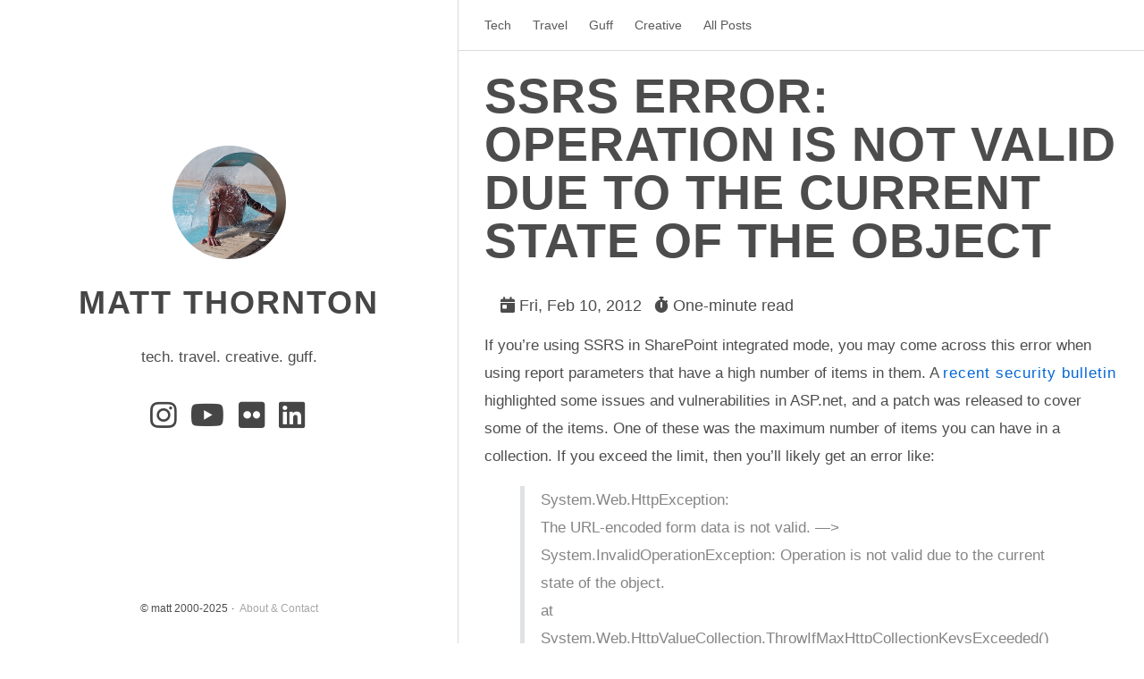

--- FILE ---
content_type: text/html
request_url: https://www.matt-thornton.net/tech/ssrs-error-operation-is-not-valid-due-to-the-current-state-of-the-object/
body_size: 3846
content:
<!DOCTYPE html>
<html
  dir="ltr"
  lang="en"
  data-theme=""
><head>
  <title>    
      Matt Thornton
        |
        SSRS error: Operation is not valid due to the current state of the object
         
  </title>

  
  <meta charset="utf-8" /><meta name="generator" content="Hugo 0.148.1"><meta name="viewport" content="width=device-width,initial-scale=1,viewport-fit=cover" />
  <meta name="description" content="
      tech. travel. creative. guff.
    "
  />
  
  
  
  <link
    rel="stylesheet"
    href="/css/main.min.42b671664755340c0fa2c5edff85fc418078b68fdb87280a165fbda199865cb6.css"
    integrity="sha256-QrZxZkdVNAwPosXt/4X8QYB4to/bhygKFl&#43;9oZmGXLY="
    crossorigin="anonymous"
    type="text/css"
  />
  
  
  <link rel="stylesheet" href="/css/markupHighlight.min.058b31f17db60602cc415fd63b0427e7932fbf35c70d8e341a4c39385f5f6f3e.css" integrity="sha256-BYsx8X22BgLMQV/WOwQn55MvvzXHDY40Gkw5OF9fbz4=" crossorigin="anonymous" type="text/css" />

  
  <link rel="stylesheet" href="/css/tables.min.82556ea18f8db5b5b61027aaa3d3813b5904bbd8b253c930ff0efb5d16227b79.css" integrity="sha256-glVuoY&#43;NtbW2ECeqo9OBO1kEu9iyU8kw/w77XRYie3k=" crossorigin="anonymous" media="screen" />

  
  <link rel="stylesheet" href="https://cdnjs.cloudflare.com/ajax/libs/font-awesome/5.15.1/css/all.min.css" integrity="sha512-+4zCK9k+qNFUR5X+cKL9EIR+ZOhtIloNl9GIKS57V1MyNsYpYcUrUeQc9vNfzsWfV28IaLL3i96P9sdNyeRssA==" crossorigin="anonymous" />
  
  <link rel="shortcut icon" href="/favicons/favicon.ico" type="image/x-icon" />
  <link rel="apple-touch-icon" sizes="180x180" href="/favicons/apple-touch-icon.png" />
  <link rel="icon" type="image/png" sizes="32x32" href="/favicons/favicon-32x32.png" />
  <link rel="icon" type="image/png" sizes="16x16" href="/favicons/favicon-16x16.png" />

  <link rel="canonical" href="https://matt-thornton.net/tech/ssrs-error-operation-is-not-valid-due-to-the-current-state-of-the-object/" />

  
  
  
  
  <script type="text/javascript" src="/js/anatole-header.min.d0408165d31a17f17bba83038bf54e86121f85021bdf936382e636f0f77a952f.js" integrity="sha256-0ECBZdMaF/F7uoMDi/VOhhIfhQIb35NjguY28Pd6lS8=" crossorigin="anonymous"></script>

  
  
  <meta name="twitter:card" content="summary">
  <meta name="twitter:title" content="SSRS error: Operation is not valid due to the current state of the object">
  <meta name="twitter:description" content="If you’re using SSRS in SharePoint integrated mode, you may come across this error when using report parameters that have a high number of items in them. A recent security bulletin highlighted some issues and vulnerabilities in ASP.net, and a patch was released to cover some of the items. One of these was the maximum number of items you can have in a collection. If you exceed the limit, then you’ll likely get an error like:">



  <meta property="og:url" content="https://matt-thornton.net/tech/ssrs-error-operation-is-not-valid-due-to-the-current-state-of-the-object/">
  <meta property="og:site_name" content="Matt Thornton">
  <meta property="og:title" content="SSRS error: Operation is not valid due to the current state of the object">
  <meta property="og:description" content="If you’re using SSRS in SharePoint integrated mode, you may come across this error when using report parameters that have a high number of items in them. A recent security bulletin highlighted some issues and vulnerabilities in ASP.net, and a patch was released to cover some of the items. One of these was the maximum number of items you can have in a collection. If you exceed the limit, then you’ll likely get an error like:">
  <meta property="og:locale" content="en">
  <meta property="og:type" content="article">
    <meta property="article:section" content="post">
    <meta property="article:published_time" content="2012-02-10T12:27:50+00:00">
    <meta property="article:modified_time" content="2012-02-10T12:27:50+00:00">
    <meta property="article:tag" content="Error">
    <meta property="article:tag" content="Guernsey">
    <meta property="article:tag" content="Httpmaxcollectionkeys">
    <meta property="article:tag" content="Iis">
    <meta property="article:tag" content="Operation Not Valid Due to State of the Object">
    <meta property="article:tag" content="Sharepoint">



  
  
  
  
  <script type="application/ld+json">
    {
        "@context": "http://schema.org",
        "@type": "BlogPosting",
        "articleSection": "post",
        "name": "SSRS error: Operation is not valid due to the current state of the object",
        "headline": "SSRS error: Operation is not valid due to the current state of the object",
        "alternativeHeadline": "",
        "description": "
      
        \u003cp\u003eIf you\u0026rsquo;re using SSRS in SharePoint integrated mode, you may come across this error when using report parameters that have a high number of items in them. A \u003ca href=\u0022http:\/\/technet.microsoft.com\/en-us\/security\/bulletin\/MS11-100\u0022\u003erecent security bulletin\u003c\/a\u003e highlighted some issues and vulnerabilities in ASP.net, and a patch was released to cover some of the items. One of these was the maximum number of items you can have in a collection. If you exceed the limit, then you\u0026rsquo;ll likely get an error like:\u003c\/p\u003e


      


    ",
        "inLanguage": "en",
        "isFamilyFriendly": "true",
        "mainEntityOfPage": {
            "@type": "WebPage",
            "@id": "https:\/\/matt-thornton.net\/tech\/ssrs-error-operation-is-not-valid-due-to-the-current-state-of-the-object\/"
        },
        "author" : {
            "@type": "Person",
            "name": "Matt Thornton"
        },
        "creator" : {
            "@type": "Person",
            "name": "Matt Thornton"
        },
        "accountablePerson" : {
            "@type": "Person",
            "name": "Matt Thornton"
        },
        "copyrightHolder" : {
            "@type": "Person",
            "name": "Matt Thornton"
        },
        "copyrightYear" : "2012",
        "dateCreated": "2012-02-10T12:27:50.00Z",
        "datePublished": "2012-02-10T12:27:50.00Z",
        "dateModified": "2012-02-10T12:27:50.00Z",
        "publisher":{
            "@type":"Organization",
            "name": "Matt Thornton",
            "url": "https://matt-thornton.net/",
            "logo": {
                "@type": "ImageObject",
                "url": "https:\/\/matt-thornton.net\/favicon-32x32.png",
                "width":"32",
                "height":"32"
            }
        },
        "image": 
      [
      ]

    ,
        "url" : "https:\/\/matt-thornton.net\/tech\/ssrs-error-operation-is-not-valid-due-to-the-current-state-of-the-object\/",
        "wordCount" : "169",
        "genre" : [ 
      
      "tech"

    ],
        "keywords" : [ 
      
      "error"

    
      
        ,

      
      "guernsey"

    
      
        ,

      
      "httpmaxcollectionkeys"

    
      
        ,

      
      "iis"

    
      
        ,

      
      "operation not valid due to state of the object"

    
      
        ,

      
      "sharepoint"

    
      
        ,

      
      "ssrs"

    ]
    }
  </script>



</head>
<body>
    <header><div
  class="page-top 
    animated fadeInDown

  "
>
  <a role="button" class="navbar-burger" data-target="navMenu" aria-label="menu" aria-expanded="false">
    <span aria-hidden="true"></span>
    <span aria-hidden="true"></span>
    <span aria-hidden="true"></span>
  </a>
  <nav>
    <ul class="nav__list" id="navMenu">
      <div class="nav__links">
        
        
          
          <li>
            <a
              
              href="/categories/tech"
              
              title=""
              >Tech</a
            >
          </li>

        
          
          <li>
            <a
              
              href="/categories/travel"
              
              title=""
              >Travel</a
            >
          </li>

        
          
          <li>
            <a
              
              href="/categories/general"
              
              title=""
              >Guff</a
            >
          </li>

        
          
          <li>
            <a
              
              href="/categories/creative"
              
              title=""
              >Creative</a
            >
          </li>

        
          
          <li>
            <a
              
              href="/post/"
              
              title=""
              >All Posts</a
            >
          </li>

        
      </div>
      <ul>
        
        
      </ul>
    </ul>
  </nav>
</div>
</header>
    <div class="wrapper">
      <aside><div
  class="sidebar
    animated fadeInDown

  "
>
  <div class="sidebar__content">
    <div class="logo-title">
      <div class="title">
        <img src="/images/matt.jpg" alt="profile picture" />
        <h3 title=""><a href="/">matt thornton</a></h3>
        <div class="description">
          <p>tech. travel. creative. guff.</p>
        </div>
      </div>
    </div>
    <ul class="social-links">
      
        <li>
          <a href="https://www.instagram.com/mrtgsy" rel="me" aria-label="Instagram" title="Instagram">
            <i class="fab fa-instagram fa-2x" aria-hidden="true"></i>
          </a>
        </li>

      
        <li>
          <a href="https://www.youtube.com/mrtgsy" rel="me" aria-label="YouTube" title="YouTube">
            <i class="fab fa-youtube fa-2x" aria-hidden="true"></i>
          </a>
        </li>

      
        <li>
          <a href="https://www.flickr.com/photos/mrtgsy" rel="me" aria-label="Flickr" title="Flickr">
            <i class="fab fa-flickr fa-2x" aria-hidden="true"></i>
          </a>
        </li>

      
        <li>
          <a href="https://www.linkedin.com/in/matthornton/" rel="me" aria-label="LinkedIn" title="LinkedIn">
            <i class="fab fa-linkedin fa-2x" aria-hidden="true"></i>
          </a>
        </li>

      
    </ul>
  </div><footer class="footer footer--sidebar">
  <div class="by_farbox">
    <ul class="footer__list">
      <li class="footer__item">
        &copy;
        
          matt 2000-2025

        
      </li>
      
        <li class="footer__item">
          <a
            href="/about/"
            
            title=""
          >
            About &amp; Contact
          </a>
        </li>

      
    </ul>
  </div>
</footer>
<script defer data-domain="matt-thornton.net" src="https://plausible.io/js/plausible.js"></script>
<script type="text/javascript" src="/js/new-window-fix.js"></script>
  
  <script
    type="text/javascript"
    src="/js/medium-zoom.min.77314ceb2b1f0760febef6d5436bb6565ff98773bf9ae94b39cbe9932b7ab1b7.js"
    integrity="sha256-dzFM6ysfB2D&#43;vvbVQ2u2Vl/5h3O/mulLOcvpkyt6sbc="
    crossorigin="anonymous"
  ></script></div>
</aside>
      <main>
        <div class="autopagerize_page_element">
          <div class="content">
<div class="post 
      animated fadeInDown

    ">
    <div class="post-content">
        
        <div class="post-title">
            <h1>SSRS error: Operation is not valid due to the current state of the object</h1>
            
            <div class="info">
                <em class="fas fa-calendar-day"></em>
                <span class="date">
          Fri, Feb 10, 2012


          </span>
                <em class="fas fa-stopwatch"></em>
                <span class="reading-time">One-minute read</span>
            </div>

            
        </div><p>If you&rsquo;re using SSRS in SharePoint integrated mode, you may come across this error when using report parameters that have a high number of items in them. A <a href="http://technet.microsoft.com/en-us/security/bulletin/MS11-100">recent security bulletin</a> highlighted some issues and vulnerabilities in ASP.net, and a patch was released to cover some of the items. One of these was the maximum number of items you can have in a collection. If you exceed the limit, then you&rsquo;ll likely get an error like:</p>
<blockquote>
<p>System.Web.HttpException:<br>
The URL-encoded form data is not valid. —&gt; System.InvalidOperationException: Operation is not valid due to the current state of the object.<br>
at System.Web.HttpValueCollection.ThrowIfMaxHttpCollectionKeysExceeded()<br>
at System.Web.HttpValueCollection.FillFromEncodedBytes(Byte[] bytes, Encoding encoding)<br>
at System.Web.HttpRequest.FillInFormCollection()<br>
— End of inner exception stack trace —<br>
at System.Web.HttpRequest.FillInFormCollection()<br>
at System.Web.HttpRequest.get_Form()</p></blockquote>
<p>The <a href="http://support.microsoft.com/kb/2661403">workaround</a> to this is to add the following to your web.config for your IIS application:</p>
<blockquote>
<appSettings>  
<add key=&#8221;aspnet:MaxHttpCollectionKeys&#8221; value=&#8221;5000&#8243; />  
</appSettings></blockquote>
<p>where 5000 is a number big enough to cover the number of items in your collection. Be aware of the security implications this could have. There&rsquo;s some really useful info around the issue, <a href="http://blogs.msdn.com/b/paulking/archive/2012/01/16/using-an-http-module-to-assist-in-adjusting-the-value-of-aspnet-maxhttpcollectionkeys-imposed-by-ms11-100.aspx">here</a>.</p>
</div>
    <div class="post-footer">
        <div class="info">
             <span class="separator"><a class="category" href="/categories/tech/">tech</a></span>

   <span class="separator"><a class="tag" href="/tags/error/">error</a><a class="tag" href="/tags/guernsey/">guernsey</a><a class="tag" href="/tags/httpmaxcollectionkeys/">httpmaxcollectionkeys</a><a class="tag" href="/tags/iis/">iis</a><a class="tag" href="/tags/operation-not-valid-due-to-state-of-the-object/">operation not valid due to state of the object</a><a class="tag" href="/tags/sharepoint/">sharepoint</a><a class="tag" href="/tags/ssrs/">ssrs</a></span>

 
        </div>
    </div>

    
     

    <div id="hashover"></div>

    
    <script type="text/javascript">
        (function() {
            var s = document.createElement('script'),
                t = document.getElementsByTagName('script')[0];
            s.type = 'text/javascript';
            s.async = true;
            s.src = src = "https://c.matt-thornton.net/hashover/comments.php";
            t.parentNode.insertBefore(s, t);
        })();
    </script>

        &laquo; <a href="https://matt-thornton.net/tech/databases/sharepoint-2010-foundation-sql-server-reporting-services-integrated-mode-installation-issues-failed-to-establish-connection-with-report-server-401-errors-and-more/">SharePoint 2010 Foundation &#43; SQL Server Reporting Services Integrated mode installation issues: Failed to establish connection with report server, 401 errors and more</a>  | 
    <a href="https://matt-thornton.net/tech/powershell-tech/quick-tip-sharepoint-powershell-get-items-in-a-list-based-on-custom-columns-and-other-hints/">Quick tip: SharePoint powershell - get items in a list based on custom columns and other hints</a> &raquo;  
</div>


          </div>
        </div>
      </main>
    </div><footer class="footer footer--base">
  <div class="by_farbox">
    <ul class="footer__list">
      <li class="footer__item">
        &copy;
        
          matt 2000-2025

        
      </li>
      
        <li class="footer__item">
          <a
            href="/about/"
            
            title=""
          >
            About &amp; Contact
          </a>
        </li>

      
    </ul>
  </div>
</footer>
<script defer data-domain="matt-thornton.net" src="https://plausible.io/js/plausible.js"></script>
<script type="text/javascript" src="/js/new-window-fix.js"></script>
  
  <script
    type="text/javascript"
    src="/js/medium-zoom.min.77314ceb2b1f0760febef6d5436bb6565ff98773bf9ae94b39cbe9932b7ab1b7.js"
    integrity="sha256-dzFM6ysfB2D&#43;vvbVQ2u2Vl/5h3O/mulLOcvpkyt6sbc="
    crossorigin="anonymous"
  ></script></body>
</html>


--- FILE ---
content_type: text/css
request_url: https://www.matt-thornton.net/css/main.min.42b671664755340c0fa2c5edff85fc418078b68fdb87280a165fbda199865cb6.css
body_size: 3951
content:
@charset "UTF-8";:root{--bg-color:#fff;--secondary-bg-color:#eeeeee;--heading-color:#464646;--body-color:rgba(0, 0, 0, 0.7);--post-color:rgba(0, 0, 0, 0.44);--border-color:rgba(0, 0, 0, 0.15);--form-border-color:#9f9f9f;--form-button-hover-border-color:#000;--pre-bg-color:#f9f9fd;--nav-text-color:#5a5a5a;--tag-color:#424242;--blockquote-text-color:#858585;--blockquote-border-color:#dfe2e5;--link-color:#0366d7;--warning-alert-color:#ffc107;--thumbnail-height:15em;scroll-padding-top:100px;--body-max-width:1920px;--sidebar-ratio:calc(1 - var(--content-ratio));--content-max-width:calc(var(--body-max-width) * var(--content-ratio));--sidebar-max-width:calc(var(--body-max-width) - var(--content-max-width));--content-width:calc(var(--content-ratio) * 100%);--sidebar-width:calc(var(--sidebar-ratio) * 100%);--content-ratio:0.6}html[data-theme=dark]{--bg-color:#010408;--secondary-bg-color:rgb(56, 56, 56);--heading-color:#c9d1d9;--body-color:rgb(169, 169, 179);--post-color:rgba(0, 0, 0, 0.44);--border-color:#30363d;--form-border-color:rgb(169, 169, 179);--form-button-hover-border-color:#fff;--pre-bg-color:rgb(33, 33, 45);--nav-text-color:rgb(191, 191, 191);--tag-color:rgb(191, 191, 191);--blockquote-text-color:#808080;--blockquote-border-color:#424242;--link-color:#58a6fe;--warning-alert-color:#4d00c9c7}html{background-color:var(--bg-color);-webkit-font-smoothing:antialiased;font-size:75%}body{color:var(--body-color);font-family:pinghei,pingfang sc,helvetica neue,work sans,hiragino sans gb,sans-serif;font-size:1.5rem;width:100%;margin:0 auto;background-color:var(--bg-color)}p{line-height:1.9em;font-weight:400;font-size:1.4rem}a{text-decoration:none;color:var(--link-color)}blockquote{padding:0 1em;border-left:.25em solid var(--blockquote-border-color);color:var(--blockquote-text-color)}.category{padding:4px 6px;border-radius:3px;color:var(--tag-color) !important;background-color:var(--secondary-bg-color);border:1px solid var(--border-color)}.tag::before{content:'#';opacity:.5}.tag,.category{display:inline-block;font-size:1.5rem;line-height:1;margin:5px 8px 5px 0}pre{background-color:var(--pre-bg-color);padding:5px;display:block;white-space:pre-wrap;word-break:break-word}.info i{opacity:.5;margin-right:5px}a:link,a:visited{opacity:1}a:hover,a:active{color:var(--link-color)}.animated{transition:top .8s linear;-webkit-animation-duration:1s;-moz-animation-duration:1s;-ms-animation-duration:1s;-o-animation-duration:1s;animation-duration:1s}.animated.hinge{-webkit-animation-duration:1s;-moz-animation-duration:1s;-ms-animation-duration:1s;-o-animation-duration:1s;animation-duration:1s}@-webkit-keyframes fadeInDown{0%{-webkit-transform:translateY(-20px)}100%{-webkit-transform:translateY(0)}}@-moz-keyframes fadeInDown{0%{-moz-transform:translateY(-20px)}100%{-moz-transform:translateY(0)}}@-o-keyframes fadeInDown{0%{-o-transform:translateY(-20px)}100%{-o-transform:translateY(0)}}@keyframes fadeInDown{0%{transform:translateY(-20px)}100%{transform:translateY(0)}}.fadeInDown{-webkit-animation-name:fadeInDown;-moz-animation-name:fadeInDown;-o-animation-name:fadeInDown;animation-name:fadeInDown}.nav__list{margin:0}main{width:var(--content-width)}.content{height:auto;margin-top:80px}header{width:var(--content-width);position:fixed;right:0;z-index:3;background-color:var(--bg-color)}header .nav__list{list-style:none;padding:20px 30px;font-size:1.2rem}header .nav__list li{position:relative;display:initial}header .nav__list a{color:var(--nav-text-color)}header .nav__list a:hover{color:#2660ab}header .nav__list a.current{color:var(--nav-text-color);padding-bottom:22px;border-bottom:1px solid var(--nav-text-color)}.theme-switch{margin-top:-5px;color:var(--nav-text-color);font-size:1.75rem}header .information{float:right;padding-top:12px;padding-right:20px}header .information .avatar{float:right}header .information .avatar img{width:32px;height:32px;border-radius:300px}header .information .back_btn{float:left;padding-top:5px;margin-right:-10px}header .information .back_btn li{display:initial;padding-right:40px}aside{width:var(--sidebar-width)}.sl-nav{margin:0;padding:0;list-style:none;position:relative;display:inline-block;padding-right:20px}.sl-nav li label{cursor:pointer}.sl-nav li .dropdown{display:none;position:absolute;top:29px;right:-15px;background:var(--pre-bg-color);border-color:var(--border-color);padding-left:0;padding-top:0;z-index:1;border-radius:5px;box-shadow:0 0 20px rgba(0,0,0,.2)}#languagepicker:checked~.dropdown{display:block}.sl-nav li .dropdown li{position:relative;text-align:left;background:0 0;padding:12px;z-index:2;color:#3c3c3c;display:block}.sl-nav li .dropdown li span{white-space:nowrap}.sl-nav li .dropdown li span.active{color:var(--tag-color)}#languagepicker:checked~.triangle{position:absolute;top:15px;right:-10px;z-index:10;height:14px;overflow:hidden;width:30px;background:0 0}#languagepicker:checked~.triangle:after{content:'';display:block;z-index:20;width:15px;transform:rotate(45deg)translateY(0)translatex(10px);height:15px;background:var(--pre-bg-color);border-radius:2px 0 0 0;border-color:var(--border-color);box-shadow:0 0 20px rgba(0,0,0,.2);float:left;display:block}.sidebar{-webkit-background-size:cover;background-size:cover;background-color:var(--bg-color);height:100%;left:0;z-index:4;border-right:1px solid var(--border-color)}.sidebar .logo-title{top:40%;text-align:center}.sidebar .logo-title .description{font-size:1.4rem;margin:0 1em}.sidebar .logo-title .logo{margin:0 auto}.sidebar .logo-title .title img{width:127px;height:127px;border-radius:50%}.sidebar .logo-title .title h3{text-transform:uppercase;font-size:2.2rem;font-weight:700;letter-spacing:2px;line-height:1;margin:1em}.sidebar .logo-title .title a{text-decoration:none;color:var(--heading-color);font-size:3rem;font-weight:700}.sidebar .social-links{list-style:none;padding:0;font-size:1.4rem;text-align:center}.sidebar .social-links i{margin-right:3px}.sidebar .social-links li{display:inline;padding:0 4px;line-height:0}.sidebar .social-links a{color:var(--heading-color)}.sidebar .social-links a:hover{color:#2660ab}.post{background-color:var(--bg-color);margin:30px}.post .post-title h1{text-transform:uppercase;font-size:3em;letter-spacing:1px;line-height:1}.post .post-title h2{text-transform:uppercase;letter-spacing:1px;font-size:2.6rem;line-height:1;font-weight:600;color:var(--heading-color)}.post .post-title h3{text-transform:uppercase;letter-spacing:1px;line-height:1;font-weight:600;color:var(--heading-color);font-size:2.2rem;margin:0}.post .post-title a{text-decoration:none;letter-spacing:1px;color:var(--heading-color)}.post .post-title a:hover{text-decoration:underline}.post .post-content a{text-decoration:none;letter-spacing:1px;color:var(--link-color);overflow-wrap:break-word;word-wrap:break-word}.post .post-content a:hover{color:var(--link-color)}.post .post-content h3{font-size:2.2rem;font-weight:600}.post .post-content h4{font-size:1.6rem}.post .post-content img{max-width:100%}.post .post-content ul{line-height:1.9em;font-weight:400;font-size:1.4rem}.post .post-content ol{line-height:1.9em;font-weight:400;font-size:1.4rem}.post .post-footer{padding:0 0 10px;border-bottom:1px solid var(--border-color)}.post .post-footer .meta{max-width:100%;display:flex;color:#bbb}.post .post-footer .meta .info{float:left;font-size:1.2rem;margin-bottom:1em;color:var(--body-color)}.post .post-footer .info .separator a{margin-right:.2em}.post .post-footer .meta .info .date{margin-right:10px;margin-left:5px}.post figure{max-width:100%;height:auto;margin:0;text-align:center}.post figure.right{float:right;margin-left:1.5em;max-width:50%}.post figure.left{float:left;margin-right:1.5em;max-width:50%}.post figure.big{max-width:100vw}.info{margin:1em}.info span{margin-right:.5em}.post .post-footer .meta a{text-decoration:none;color:var(--body-color)}.post .post-footer .meta a:hover{color:#2660ab}.post .post-footer .meta i{margin-right:6px}.post .post-footer .tags{padding-bottom:15px;font-size:1.3rem}.post .post-footer .tags ul{list-style-type:none;display:inline;margin:0;padding:0}.post .post-footer .tags ul li{list-style-type:none;margin:0;padding-right:5px;display:inline}.post .post-footer .tags a{text-decoration:none;color:var(--post-color);font-weight:400}.post .post-footer .tags a:hover{text-decoration:none}.post .post-thumbnail{width:100%;padding-bottom:1em;box-shadow:#000;border-radius:.5em;overflow:hidden;transition:box-shadow .3s ease}.post .post-thumbnail img{width:100%;height:var(--thumbnail-height);object-fit:cover;border:1px solid var(--border-color);border-bottom:0}.pagination{margin:30px;padding:0 0 56px;text-align:center;font-size:1.4rem}.pagination ul{list-style:none;margin:0;padding:0;height:13px}.pagination ul li{margin:0 2px;display:inline;line-height:1}.pagination ul li a{text-decoration:none;color:var(--body-color)}.pagination .pre{float:left}.pagination .next{float:right}.like-reblog-buttons{float:right}.like-button{float:right;padding:0 0 0 10px}.reblog-button{float:right;padding:0}#install-btn{position:fixed;bottom:0;right:6px}#disqus_thread{margin:30px;border-bottom:1px solid var(--border-color)}.footer{clear:both;text-align:center;font-size:1rem;margin:0 auto;bottom:0;width:100%;padding-bottom:20px;flex:0;position:relative}.footer a{color:#a6a6a6}.footer a:hover{color:#2660ab}.footer__list{list-style:none;padding:0;display:flex;justify-content:center}.footer__item:not(:first-of-type)::before{content:'\00B7';padding:4px}.archive{width:100%}.list-with-title{font-size:1.4rem;margin:30px;padding:0}.list-with-title li{list-style-type:none;padding:0}.list-with-title .listing-title{font-size:2.4rem;color:#666;font-weight:600;line-height:2.2em}.list-with-title .listing{padding:0}.list-with-title .listing .listing-post{padding-bottom:5px}.list-with-title .listing .listing-post .post-time{float:right;display:inline-block;max-width:10%;text-align:right;color:#c5c5c5}.list-with-title .listing .listing-post a{color:#8f8f8f;width:90%;display:inline-block}.list-with-title .listing .listing-post a:hover{color:#2660ab}.share{margin:0 30px;display:inline-flex}.evernote{width:32px;height:32px;border-radius:300px;background-color:#3e3e3e;margin-right:5px}.evernote a{color:#fff;padding:11px;font-size:1.2rem}.evernote a:hover{color:#ed6243;padding:11px}.weibo{width:32px;height:32px;border-radius:300px;background-color:#ed6243;margin-right:5px}.weibo a{color:#fff;padding:9px}.weibo a:hover{color:#bd4226}.twitter{width:32px;height:32px;border-radius:300px;background-color:#59c0fd;margin-right:5px}.twitter a{color:#fff;padding:9px}.twitter a:hover{color:#4b9ece}.about{margin:30px}.about h3{font-size:2.2rem}.links{margin:30px}.links h3{font-size:2.2rem}.links a{cursor:pointer}.comment-count{color:#666}.tab-community{color:#666}.read_more{font-size:1.4rem}.back-button{padding-top:30px;max-width:100px;padding-left:40px;float:left}#fb_comments_container{margin:30px}.utterances{max-width:unset}a.btn{color:#868686;font-weight:400}.btn{display:inline-block;position:relative;outline:0;color:var(--post-color);background:0 0;font-size:1.4rem;text-align:center;text-decoration:none;cursor:pointer;border:1px solid var(--border-color);white-space:nowrap;font-weight:400;font-style:normal;border-radius:999em;padding:10px}.btn:hover{display:inline-block;position:relative;outline:0;color:#464545;background:0 0;font-size:1.4rem;text-align:center;text-decoration:none;cursor:pointer;border:1px solid #464545;white-space:nowrap;font-weight:400;font-style:normal;border-radius:999em}[role=back]{padding:.5em 1.25em;line-height:1.666em}[role=home]{padding:.5em 1.25em;line-height:1.666em}[role=navigation]{padding:.5em 1.25em;line-height:1.666em}[role=tags]{padding:6px 12px}.cta{padding-bottom:1em}.box-wrapper{padding:48px;position:relative;z-index:0}.box-image{display:block;background-color:#fff;position:relative;z-index:1;overflow:hidden}.box-image img{min-width:100%;box-shadow:#000;overflow:hidden;transition:box-shadow .3s ease;object-fit:cover;border-bottom:0;display:block}.box-image--right,.box-image--left{margin-right:auto;margin-left:auto;width:calc(100% - 64px);background-color:var(--bg-color);max-width:400px;z-index:-1}.box{background-color:var(--bg-color);padding:32px}.box--left,.box--right{margin-top:-24px}.menu{float:right;padding-top:30px}.menu .btn-down{margin:0}.menu .btn-down li{list-style:none;width:100px}.menu .btn-down li a{display:inline-block;position:relative;padding:.5em 1.25em;outline:0;color:var(--post-color);background:0 0;font-size:1.4rem;text-align:center;text-decoration:none;cursor:pointer;border:1px solid var(--border-color);white-space:nowrap;font-weight:400;font-style:normal;border-radius:999em;margin-top:5px}.menu .btn-down li a:hover{position:relative;padding:.5em 1.25em;outline:0;color:#fff;background:#3cbd10;font-size:1.4rem;text-align:center;text-decoration:none;cursor:pointer;border:1px solid rgba(0,0,0,.15);white-space:nowrap;font-weight:400;font-style:normal;border-radius:999em;margin-top:5px}.menu .btn-down div{position:absolute;visibility:hidden;width:100px;float:right}.page_404{text-align:center;padding-top:50px}.navbar-burger{display:none}#TableOfContents{display:block;background:0 0}#TableOfContents ul{list-style:none;line-height:1.9em;margin:0}#TableOfContents>ul{padding-left:0}#TableOfContents li a{display:inherit;color:var(--link-color)}#TableOfContents li a:hover{display:inherit}.alert{padding:1rem;border-radius:1 px;border-style:solid;border-color:var(--warning-alert-color);border-radius:.25rem;border-width:2px}.alert #indicator{background-color:var(--warning-alert-color);display:inline-block;border-radius:9999px;padding:.5rem;height:1.5rem;width:2.5rem;height:2.5rem;text-align:center;color:var(--body-color);font-weight:800;margin-right:.75rem}@media screen and (min-width:961px),print{header{border-bottom:1px solid var(--border-color)}.nav__links li:not(:last-of-type){padding-right:20px}.sidebar{height:100vh;display:flex;flex-direction:column;position:fixed;width:var(--sidebar-width)}.sidebar__content{display:flex;flex-direction:column;justify-content:center;flex-grow:1}.navbar{display:flex;flex-direction:column;justify-content:space-between}.nav__list{display:flex;flex:1;justify-content:space-between;align-items:center;min-height:0}.wrapper{display:flex}.footer--base{display:none}.box{padding:48px;box-shadow:0 0 48px var(--border-color);background-color:#fff;border-radius:.5em}.box-wrapper::before{border:1px solid var(--border-color);content:'';z-index:-1;position:absolute;top:10%;left:10%;bottom:10%;right:10%;background:0 0;border-radius:.5em}.box-image--right,.box-image--left{width:60%;object-fit:contain;max-width:none}.box-image--right{margin-right:0;margin-left:auto;border-top-right-radius:.5em;border-top-left-radius:.5em;border-bottom-right-radius:.5em}.box-image--left{margin-right:auto;margin-left:0;border-top-left-radius:.5em;border-top-right-radius:.5em;border-bottom-left-radius:.5em}.box--left,.box--right{width:60%;margin-top:-48px;z-index:3;background:var(--blockquote-border-color)}.box--right{margin-left:auto}}@media screen and (max-width:960px){aside{width:100%}.sidebar{width:100%;border-right:none;z-index:1;height:auto;min-height:auto}.sidebar .logo-title{padding-top:120px}.sidebar .logo-title .title img{width:100px;height:100px}.sidebar .logo-title .title h3{font-size:2.2rem}header{width:100%}.post-title h3{line-height:1.6}main{width:100%}.content{z-index:2}.post figure.right{float:unset;max-width:100%;margin:0}.post figure.left{float:unset;max-width:100%;margin:0}.footer--sidebar{display:none}.share{display:grid}nav{display:none}header .nav__list{background-color:var(--secondary-bg-color);box-shadow:0 8px 16px rgba(10,10,10,.1);padding:.5rem 0;width:100%;margin-top:0}header nav.is-active{display:block}header .nav__list li{display:block;flex-grow:0;flex-shrink:0;line-height:2.5;padding:.5rem .75rem;position:relative;text-transform:uppercase;text-align:center;font-size:1.6rem}header .nav__list ul{padding:inherit}header .nav__list a.current{border-bottom:none}.navbar-burger{cursor:pointer;display:block;height:3.25rem;position:relative;width:3.25rem;margin-left:auto}.navbar-burger span{background-color:var(--heading-color);display:block;height:1px;left:calc(50% - 8px);position:absolute;transform-origin:center;transition-duration:86ms;transition-property:background-color,opacity,transform;transition-timing-function:ease-out;width:16px}.navbar-burger span:nth-child(1){top:calc(50% - 6px)}.navbar-burger span:nth-child(2){top:calc(50% - 1px)}.navbar-burger span:nth-child(3){top:calc(50% + 4px)}.list-with-title .listing .listing-post .post-time{max-width:20%}.list-with-title .listing .listing-post a{width:80%}.box--right,.box--left{border-bottom:1px solid var(--border-color)}.box-image--left,.box-image--right{padding:32px 32px 0;max-width:inherit}.box-wrapper{padding-left:0;padding-right:0;padding-bottom:0;padding-top:48px}.triangle{display:none}.sl-nav{padding-right:inherit}.sl-nav li .dropdown{right:inherit;position:relative;top:inherit;padding-right:0;background:0 0;border-color:inherit;box-shadow:none}.sl-nav li .dropdown li{text-align:center;padding:.5rem .75rem}.sl-nav li .dropdown li span{padding-left:initial}}.medium-zoom-overlay{position:fixed;top:0;right:0;bottom:0;left:0;opacity:0;transition:opacity 300ms;will-change:opacity;background:var(--bg-color)}.medium-zoom--opened .medium-zoom-overlay{cursor:pointer;cursor:zoom-out;opacity:1}.medium-zoom-image{cursor:pointer;cursor:zoom-in;transition:transform 300ms cubic-bezier(.2,0,.2,1) !important;z-index:100}.medium-zoom-image--hidden{visibility:hidden}.medium-zoom-image--opened{position:relative;cursor:pointer;cursor:zoom-out;will-change:transform}@media print{header{display:none}}.contact-form{margin-top:30px}.form-style{width:100%}.form-style ul{padding:0;margin:0;list-style:none}.form-style ul li{display:block;margin-bottom:10px;min-height:35px}.form-style ul li .field-style{box-sizing:border-box;-webkit-box-sizing:border-box;-moz-box-sizing:border-box;font-size:1.4rem;padding:8px;outline:none;background-color:var(--bg-color);border:1px solid var(--form-border-color);color:var(--body-color);font-family:inherit}.form-style ul li .field-style:focus{box-shadow:0 0 5px;border:1px solid}.form-style ul li .field-split{width:49%}.form-style ul li .field-full{width:100%}.form-style ul li input.align-left{float:left}.form-style ul li input.align-right{float:right}.form-style ul li textarea{background-color:var(--bg-color);border:1px solid var(--form-border-color);color:var(--body-color);width:100%;height:auto}.form-style ul li input[type=button],.form-style ul li input[type=submit]{background-color:var(--bg-color);border:1px solid var(--form-border-color);display:inline-block;cursor:pointer;color:var(--body-color);text-decoration:none;width:100%}.form-style ul li input[type=button]:hover,.form-style ul li input[type=submit]:hover{background-color:var(--bg-color);border:1px solid var(--form-button-hover-border-color)}

--- FILE ---
content_type: text/css
request_url: https://c.matt-thornton.net/hashover/themes/default/comments.css
body_size: 3996
content:
/*-----------------------------------------------------------------------------

Copyright (C) 2016-2021 Jacob Barkdull
This file is part of HashOver.

I, Jacob Barkdull, hereby release this work into the public domain.
This applies worldwide. If this is not legally possible, I grant any
entity the right to use this work for any purpose, without any
conditions, unless such conditions are required by law.

-----------------------------------------------------------------------------*/

.hashover,
.hashover input,
.hashover textarea,
.hashover select {
	text-indent: initial;
	font-size: 14px;
	font-family: "Cantarell", "Arial", "Helvetica", "FreeSans", sans-serif;
	color: #222222;
}

.hashover,
.hashover textarea {
	line-height: 1.5em;
}

.hashover > div {
	display: block;
}

.hashover :before,
.hashover :after {
	position: relative;
	z-index: 3;
}

.hashover .hashover-hidden,
.hashover .hashover-required-fields,
.hashover .hashover-notice > .hashover-balloon > .hashover-footer,
.hashover .hashover-first .hashover-balloon,
.hashover .hashover-first .hashover-avatar:before,
.hashover .hashover-first .hashover-avatar:after {
	display: none ! important;
}

.hashover,
.hashover-top-comments,
.hashover-sort-section,
.hashover .hashover-inputs {
	clear: both;
}

.hashover .hashover-form-section,
.hashover .hashover-popular-section,
.hashover .hashover-comments-section {
	margin-bottom: 36px;
}

.hashover .hashover-title,
.hashover .hashover-count,
.hashover .hashover-comment-name,
.hashover .hashover-ip {
	display: inline-block;
	font-size: 18px;
}

.hashover .hashover-reply .hashover-comment-name {
	font-weight: bold;
	font-size: 14px;
}

.hashover .hashover-reply .hashover-ip {
	font-size: 14px;
}

.hashover form input,
.hashover form textarea,
.hashover .hashover-inputs,
.hashover .hashover-select-wrapper,
.hashover .hashover-submit,
.hashover .hashover-avatar-image *,
.hashover .hashover-avatar *,
.hashover .hashover-inputs input,
.hashover .hashover-comment textarea,
.hashover .hashover-comment,
.hashover .hashover-reply > .hashover-balloon,
.hashover .hashover-reply-form,
.hashover .hashover-reply .hashover-header,
.hashover .hashover-requires-login-message,
.hashover .hashover-form-footer {
	border: 1px solid #AAAAAA;
}

.hashover .hashover-dashed-title {
	display: inline-block;
	width: 100%;
	margin-bottom: 12px;
	padding-bottom: 10px;
	vertical-align: top;
	border-bottom: 1px dashed #AAAAAA;
}

.hashover .hashover-message {
	position: relative;
	z-index: 1;
}

.hashover .hashover-formatting {
	background-position: 0px -454px;
}

.hashover .hashover-message,
.hashover .hashover-message > *,
.hashover .hashover-formatting-message,
.hashover .hashover-formatting-message > * {
	display: block;
	width: 100%;
	max-height: 0px;
}

.hashover .hashover-message > *,
.hashover .hashover-formatting-message > * {
	color: transparent;
}

.hashover .hashover-message > * {
	padding: 0px 12px;
	margin-bottom: 12px;
	border: 1px solid #AAAAAA;
}

.hashover .hashover-message > *,
.hashover .hashover-avatar-image *,
.hashover .hashover-avatar *,
.hashover .hashover-avatar a,
.hashover .hashover-select-wrapper:before,
.hashover .hashover-more-link,
.hashover .hashover-end-links,
.hashover .hashover-requires-login-message {
	text-align: center;
}

.hashover .hashover-message.hashover-message-open > *,
.hashover .hashover-formatting-message.hashover-message-open > * {
	color: inherit;
}

.hashover .hashover-message.hashover-message-open > * {
	padding: 12px;
	color: #0000CC;
	background-color: rgba(225, 225, 255, 0.25);
	border-color: #00AACC;
}

.hashover .hashover-php-message-open,
.hashover .hashover-php-message-open > * {
	max-height: initial;
}

.hashover .hashover-message.hashover-message-error > * {
	color: #CC0000;
	background-color: rgba(255, 225, 225, 0.25);
	border-color: #CC0000;
}

.hashover .hashover-formatting-message > * {
	margin-top: -1px;
	border: 1px solid #AAAAAA;
}

.hashover .hashover-formatting-table {
	display: table;
	padding: 12px 0px 12px 0px;
	background-color: #E5E5E5;
}

.hashover .hashover-formatting-table > * {
	display: table-cell;
	width: 50%;
	padding: 0px 12px 0px 12px;
	border-right: 1px solid #AAAAAA;
	vertical-align: top;
}

.hashover .hashover-formatting-table > *:last-child {
	border-right: none;
}

.hashover .hashover-comment .hashover-message {
	margin-top: -1px;
}

.hashover .hashover-comment .hashover-message > * {
	margin-bottom: 0px;
}

.hashover .hashover-form,
.hashover .hashover-comment,
.hashover .hashover-reply-form,
.hashover .hashover-message,
.hashover .hashover-message > *,
.hashover .hashover-formatting-message,
.hashover .hashover-formatting-message > *,
.hashover .hashover-comment form,
.hashover .hashover-comment form .hashover-balloon {
	overflow: hidden;
}

.hashover form,
.hashover .hashover-comment form {
	display: block;
}

.hashover .hashover-inputs {
	display: table;
	width: 100%;
	padding: 12px;
	border-bottom: none;
}

.hashover .hashover-inputs > * {
	display: table-cell;
	vertical-align: middle;
	line-height: 16px;
}

.hashover .hashover-name-input input,
.hashover .hashover-password-input input,
.hashover .hashover-email-input input,
.hashover .hashover-website-input input {
	background-image: -webkit-linear-gradient(#F0F0F0, #FCFCFC, #FCFCFC, #FCFCFC);
	background-image: -moz-linear-gradient(#F0F0F0, #FCFCFC, #FCFCFC, #FCFCFC);
	background-image: linear-gradient(#F0F0F0, #FCFCFC, #FCFCFC, #FCFCFC);
}

.hashover .hashover-name-input,
.hashover .hashover-password-input,
.hashover .hashover-email-input,
.hashover .hashover-website-input {
	position: relative;
}

.hashover .hashover-input-cell > div:before,
.hashover .hashover-required-input > *:after {
	content: " ";
	display: inline-block;
	position: absolute;
	top: 50%;
	left: 0px;
	width: 28px;
	height: 32px;
	margin-top: -16px;
	background-image: url('../../images/inputs-and-buttons.png');
	background-repeat: no-repeat;
	background-attachment: scroll;
	border: 1px solid transparent;
	pointer-events: none;
}

.hashover .hashover-required-input > *:after {
	left: auto;
	right: 0px;
	background-position: 0px -419px;
}

.hashover.hashover-logged-out .hashover-inputs > *,
.hashover .hashover-comment .hashover-inputs > * {
	padding: 0px 3px 0px 3px;
}

.hashover .hashover-comment,
.hashover .hashover-reply-form,
.hashover .hashover-comment .hashover-avatar,
.hashover .hashover-comment .hashover-comment-name,
.hashover .hashover-avatar-image {
	position: relative;
}

.hashover .hashover-form .hashover-avatar-image {
	width: 45px;
	padding-right: 10px;
}

.hashover .hashover-avatar-image *,
.hashover .hashover-avatar * {
	vertical-align: middle;
}

.hashover form input,
.hashover form textarea,
.hashover .hashover-inputs input,
.hashover .hashover-submit {
	padding: 2px;
	margin: 0px;
	background-color: #FCFCFC;
	outline-offset: none;
	outline: -webkit-focus-ring-color none;
}

.hashover form input:focus,
.hashover form textarea:focus,
.hashover .hashover-submit:focus,
.hashover .hashover-inputs input:focus,
.hashover .hashover-comment label:focus,
.hashover .hashover-select-wrapper:focus {
	-o-transition: border 150ms linear 0ms, background-color 150ms linear 0ms, box-shadow 150ms linear 0ms;
	-webkit-transition: border 150ms linear 0ms, background-color 150ms linear 0ms, box-shadow 150ms linear 0ms;
	-moz-transition: border 150ms linear 0ms, background-color 150ms linear 0ms, box-shadow 150ms linear 0ms;
	transition: border 150ms linear 0ms, background-color 150ms linear 0ms, box-shadow 150ms linear 0ms;
}

.hashover *,
.hashover *:before,
.hashover *:after {
	-o-box-sizing: border-box;
	-webkit-box-sizing: border-box;
	-moz-box-sizing: border-box;
	box-sizing: border-box;
}

.hashover form textarea {
	position: relative;
	width: 100%;
	padding: 12px;
	vertical-align: top;
	resize: vertical;
}

.hashover form textarea:focus {
	z-index: 2;
}

.hashover .hashover-comment > .hashover-balloon,
.hashover .hashover-edit-form,
.hashover .hashover-end-links,
.hashover .hashover-border-top {
	border-top: 1px solid #AAAAAA;
}

.hashover .hashover-comment > .hashover-balloon {
	padding: 12px;
	margin-bottom: -1px;
	border-bottom: 1px solid #AAAAAA;
}

.hashover textarea:hover,
.hashover input:hover,
.hashover .hashover-submit:hover {
	background-color: #FCFCFC;
	border-color: #606060;
	text-decoration: none;
}

.hashover input:focus,
.hashover textarea:focus,
.hashover .hashover-submit:focus {
	border-color: #0055FF ! important;

	-o-box-shadow: 0px 0px 2px #BFEFFF ! important;
	-webkit-box-shadow: 0px 0px 2px #BFEFFF ! important;
	-moz-box-shadow: 0px 0px 2px #BFEFFF ! important;
	box-shadow: 0px 0px 2px #BFEFFF ! important;
}

.hashover .hashover-submit {
	background-color: #F5F8FC;
	padding: 6px 10px 6px 10px;
	margin-left: 5px;
}

.hashover .hashover-post-button,
.hashover .hashover-reply-post,
.hashover .hashover-edit-post {
	background-color: #8CB1FF;
	border-color: #0055AA;
	color: #FCFCFC;
}

.hashover .hashover-footer {
	line-height: 1em;
}

.hashover .hashover-footer *,
.hashover .hashover-form-footer * {
	vertical-align: top;
	line-height: 16px;
}

.hashover .hashover-post-button:hover,
.hashover .hashover-reply-post:hover,
.hashover .hashover-edit-post:hover {
	background-color: #73A1FF;
	border-color: #0055AA;
}

.hashover .hashover-post-button:focus,
.hashover .hashover-reply-post:focus,
.hashover .hashover-edit-post:focus {
	background-color: #6698FF ! important;
	border-color: #000088 ! important;
}

.hashover .hashover-edit-delete {
	float: left;
	margin-right: 12px;
	background-color: #FF8C8C;
	border-color: #AA0000;
	color: #FCFCFC;
}

.hashover .hashover-edit-delete:hover {
	background-color: #FF6666;
	border-color: #AA0000;
}

.hashover .hashover-edit-delete:focus {
	border-color: #880000 ! important;
	background-color: #FF5959 ! important;

	-o-box-shadow: 0px 0px 2px #FFEFBF ! important;
	-webkit-box-shadow: 0px 0px 2px #FFEFBF ! important;
	-moz-box-shadow: 0px 0px 2px #FFEFBF ! important;
	box-shadow: 0px 0px 2px #FFEFBF ! important;
}

.hashover .hashover-submit:hover {
	cursor: pointer;
}

.hashover .hashover-submit:focus,
.hashover .hashover-submit[disabled] {
	border-color: #000000;
}

.hashover .hashover-submit[disabled] {
	background-color: #E0E0E0 ! important;
	color: #222222 ! important;

	-o-box-shadow: none ! important;
	-webkit-box-shadow: none ! important;
	-moz-box-shadow: none ! important;
	box-shadow: none ! important;
}

.hashover .hashover-inputs input {
	width: 100%;
	height: 32px;
	font-size: 14px;
	padding-left: 30px;
	padding-right: 6px;
	color: #808080;
}

.hashover .hashover-required-input > * input {
	padding-right: 30px;
}

.hashover .hashover-inputs input:focus {
	color: #222222;
}

.hashover .hashover-inputs > :first-child {
	padding-left: 0px;
}

.hashover .hashover-inputs > :nth-last-child(1) {
	padding-right: 0px;
}

.hashover .hashover-name-input:before {
	background-position: 0px 1px;
}

.hashover .hashover-password-input:before {
	background-position: 0px -27px;
}

.hashover .hashover-email-input:before {
	background-position: 0px -55px;
}

.hashover .hashover-website-input:before {
	background-position: 0px -83px;
}

.hashover .hashover-emphasized-input,
.hashover .hashover-emphasized-input input {
	border-color: #CC0000 ! important;
}

.hashover .hashover-emphasized-input:focus,
.hashover .hashover-emphasized-input input:focus {
	border-color: #FF0000 ! important;

	-o-box-shadow: 0px 0px 2px #FFBFBF !important;
	-webkit-box-shadow: 0px 0px 2px #FFBFBF !important;
	-moz-box-shadow: 0px 0px 2px #FFBFBF !important;
	box-shadow: 0px 0px 2px #FFBFBF !important;
}

.hashover form label {
	cursor: pointer;
}

.hashover .hashover-form .hashover-comment-label,
.hashover .hashover-comment-label:nth-child(2) {
	background-color: #FCFCFC;
}

.hashover .hashover-inputs label,
.hashover .hashover-comment-label {
	display: inline-block;
	padding: 5px;
	background-color: rgba(200, 200, 200, 0.25);
}

.hashover .hashover-comment-label {
	display: block;
	border: 1px solid #AAAAAA;
	width: 100%;
	margin-bottom: -1px;
}

.hashover .hashover-form-links {
	display: inline-block;
	vertical-align: middle;
	margin-bottom: 12px;
}

.hashover .hashover-form-links > * {
	display: inline-block;
	margin-top: 7px;
	margin-right: 6px;
}

.hashover .hashover-form-links > *:last-child {
	margin-right: 0px;
}

.hashover .hashover-form-buttons {
	margin-bottom: 12px;
}

.hashover label input[type="checkbox"] {
	margin: -2px 4px 0px 0px;
	vertical-align: middle;
	padding: 0px;
}

.hashover .hashover-form-footer {
	padding: 12px 12px 0px 12px;
	overflow: hidden;
	margin-top: -1px;
	background-color: #F0F0F0;
}

.hashover .hashover-edit-form,
.hashover .hashover-border-top {
	margin-top: 12px;
	padding-top: 12px;
}

.hashover .hashover-edit-form .hashover-title {
	margin-top: 3px;
}

.hashover .hashover-count {
	float: left;
}

.hashover .hashover-sort-select,
.hashover .hashover-edit-status,
.hashover .hashover-comment .hashover-footer .hashover-buttons,
.hashover .hashover-form-buttons,
.hashover .hashover-thread-link {
	float: right;
}

.hashover select {
	min-height: auto;
	height: 24px;
}

.hashover hr {
	border: 0px;
	height: 1px;
	background-color: #AAAAAA;
	margin-top: 0px;
	margin-bottom: 5px;
}

.hashover input::-moz-focus-inner {
	border: 0px;
}

.hashover a,
.hashover a:link,
.hashover .hashover-fake-link {
	text-decoration: none;
	color: #0000CC;
	outline: none;
	cursor: pointer;
}

.hashover a:visited {
	color: #00268F;
}

.hashover a:hover,
.hashover .hashover-fake-link:hover {
	text-decoration: underline;
	cursor: pointer;
	color: #005EFF;
}

.hashover a.hashover-submit {
	display: inline-block;
	color: #222222;
}

.hashover .hashover-reply .hashover-avatar *,
.hashover .hashover-comment form .hashover-avatar-image * {
	width: 32px;
	height: 32px;
	line-height: 34px;
}

.hashover .hashover-reply .hashover-avatar a {
	font-size: 14px;
}

.hashover .hashover-form,
.hashover .hashover-comment,
.hashover .hashover-reply-form {
	background-color: #F5F5F5;
}

.hashover .hashover-form .hashover-inputs,
.hashover .hashover-comment > .hashover-header,
.hashover .hashover-requires-login-message {
	/* Light blue */
	background-color: #E5F0FF;

	/* Light green */
	/*background-color: #E5FFF0;*/

	/* Light red (pink-ish) */
	/*background-color: #FFE5F0;*/
}

.hashover .hashover-avatar-image *,
.hashover .hashover-avatar *,
.hashover .hashover-reply .hashover-header,
.hashover .hashover-comment .hashover-balloon,
.hashover .hashover-reply .hashover-header {
	background-color: #FCFCFC;
}

.hashover .hashover-comment,
.hashover .hashover-reply-form {
	margin-bottom: 12px;
}

.hashover .hashover-comment > .hashover-header,
.hashover .hashover-requires-login-message {
	padding: 12px;
}

.hashover .hashover-reply,
.hashover .hashover-reply-form {
	border: none;
	padding: 0px 12px 0px 12px;
	margin: 13px 0px 12px 0px;
}

.hashover .hashover-reply .hashover-header {
	padding: 12px 12px 0px 12px;
	margin-left: 48px;
	border-bottom: none;
}

.hashover .hashover-reply .hashover-reply,
.hashover .hashover-reply .hashover-reply-form {
	padding: 0px;
	margin: 12px 0px 0px 48px;
}

.hashover .hashover-comment .hashover-avatar {
	display: inline-block;
	height: auto;
	margin-right: 10px;
}

.hashover .hashover-avatar-image *,
.hashover .hashover-avatar *,
.hashover .hashover-avatar a {
	display: inline-block;
	width: 45px;
	height: 45px;
	font-size: 18px;
	line-height: 45px;
	color: #808080;
	background-position: center center;
	background-attachment: scroll;
	background-repeat: no-repeat;

	-o-background-size: 100% 100%;
	-webkit-background-size: 100% 100%;
	-moz-background-size: 100% 100%;
	background-size: 100% 100%;

	-o-box-sizing: content-box;
	-webkit-box-sizing: content-box;
	-moz-box-sizing: content-box;
	box-sizing: content-box;
}

.hashover .hashover-reply .hashover-avatar,
.hashover .hashover-comment form .hashover-avatar-image {
	position: absolute;
	display: inline-block;
	top: 0px;
	left: 12px;
	padding: 0px;
	float: left;
}

.hashover .hashover-reply .hashover-reply .hashover-avatar,
.hashover .hashover-reply form .hashover-avatar-image {
	left: 0px;
}

.hashover .hashover-comment .hashover-content {
	line-height: 1.5em;
	margin-bottom: 12px;
}

.hashover p {
	margin: 0px 0px 12px 0px;
}

.hashover p:last-child {
	margin-bottom: 0px;
}

.hashover .hashover-reply > .hashover-balloon,
.hashover .hashover-reply-form .hashover-balloon {
	margin-left: 48px;
	margin-bottom: 1px;
	border-top: none;
}

.hashover .hashover-comment .hashover-content img {
	display: block;
	max-width: 100%;
	max-height: 640px;
	cursor: pointer;
}

.hashover .hashover-avatar-image:before,
.hashover .hashover-avatar-image:after,
.hashover .hashover-comment .hashover-avatar:before,
.hashover .hashover-comment .hashover-avatar:after {
	content: " ";
	position: absolute;
	display: block;
	bottom: -13px;
	left: 50%;
	margin-left: -10px;
	width: 0px;
	height: 0px;
	border-width: 10px;
	border-color: transparent;
	border-style: solid outset solid;
	pointer-events: none;
}

.hashover .hashover-avatar-image:before,
.hashover .hashover-avatar-image:after {
	margin-left: -15px;
}

.hashover .hashover-avatar-image:before,
.hashover .hashover-comment .hashover-avatar:before,
.hashover .hashover-comment form .hashover-avatar-image:before {
	border-bottom-color: #AAAAAA;
}

.hashover .hashover-avatar-image:after,
.hashover .hashover-comment .hashover-avatar:after,
.hashover .hashover-comment form .hashover-avatar-image:after {
	border-bottom-color: #FCFCFC;
	bottom: -14px;
}

.hashover .hashover-reply .hashover-avatar:before,
.hashover .hashover-reply .hashover-avatar:after,
.hashover .hashover-comment form .hashover-avatar-image:before,
.hashover .hashover-comment form .hashover-avatar-image:after {
	border-style: solid solid outset;
	border-color: transparent;
	margin-left: auto;
	margin-bottom: -8px;
	top: auto;
	left: auto;
	bottom: 50%;
	right: -15px;
	border-width: 8px;
}

.hashover .hashover-reply .hashover-avatar:before,
.hashover .hashover-comment form .hashover-avatar-image:before {
	border-right-color: #AAAAAA;
}

.hashover .hashover-reply .hashover-avatar:after,
.hashover .hashover-comment form .hashover-avatar-image:after {
	border-right-color: #FCFCFC;
	right: -16px;
}

.hashover .hashover-select-wrapper select {
	border: none;
	background-color: #FCFCFC;
	padding: 0px 1em 0px 0px;
	cursor: pointer;
}

.hashover .hashover-select-wrapper,
.hashover .hashover-embedded-image-wrapper {
	display: inline-block;
	position: relative;
}

.hashover .hashover-select-wrapper {
	overflow: hidden;
	margin-top: -1px;
	line-height: 14px;
	vertical-align: middle;
	cursor: pointer;
}

.hashover .hashover-edit-status .hashover-select-wrapper {
	margin-top: -3px;
}

.hashover .hashover-select-wrapper:before {
	content: "\25BC";
	position: absolute;
	right: 0px;
	top: 0px;
	display: inline-block;
	height: 100%;
	width: 2em;
	padding: 5px 4px;
	margin: 0px;
	font-size: 12px;
	line-height: 12px;
	font-family: monospace;
	pointer-events: none;
	background-color: #F0F0F0;
	border-left: 1px solid #AAAAAA;
}

.hashover .hashover-select-wrapper:hover,
.hashover .hashover-select-wrapper:hover:before {
	border-color: #606060;
}

.hashover .hashover-comment-name,
.hashover .hashover-ip {
	vertical-align: middle;
}

.hashover .hashover-name-twitter:before {
	content: "@";
	color: #00268F;
	cursor: default;
}

.hashover .hashover-ip {
	margin-left: 0.25em;
}

.hashover .hashover-ip:before {
	content: "(";
}

.hashover .hashover-ip:after {
	content: ")";
}

.hashover .hashover-comment .hashover-title {
	display: inline-block;
	vertical-align: middle;
	clear: right;
}

.hashover .hashover-comment pre,
.hashover .hashover-comment code,
.hashover .hashover-comment blockquote,
.hashover .hashover-comment ol,
.hashover .hashover-comment ul {
	vertical-align: top;
}

.hashover .hashover-comment pre,
.hashover .hashover-comment code {
	display: inline-block;
	width: 100%;
	max-height: 400px;
	white-space: pre;
	padding: 5px;
	margin: 0px;
	font-family: monospace;
	font-size: 12px;
	background-color: #EEEEEE;
	overflow: auto;
}

.hashover code.hashover-inline {
	display: inline;
	font-family: inherit;
	font-size: inherit;
	vertical-align: initial;
	padding: 1px 4px;
}

.hashover .hashover-comment blockquote,
.hashover .hashover-comment ol,
.hashover .hashover-comment ul {
	padding-left: 10px;
	margin: 0px 24px 0px 24px;
}

.hashover .hashover-comment blockquote {
	border-left: 3px solid rgba(0, 0, 0, 0.3);
}

.hashover .hashover-comment .hashover-date-permalink,
.hashover .hashover-comment .hashover-date-permalink:visited,
.hashover .hashover-comment .hashover-date > * {
	color: #606060;
}

.hashover .hashover-comment .hashover-date-permalink:hover,
.hashover .hashover-comment .hashover-date-permalink:active {
	color: #101010;
}

.hashover .hashover-comment .hashover-date,
.hashover .hashover-comment .hashover-date-permalink,
.hashover .hashover-comment .hashover-replies,
.hashover .hashover-comment .hashover-likes,
.hashover .hashover-comment .hashover-dislikes {
	display: inline-block;
	vertical-align: top;
}

.hashover .hashover-comment .hashover-date-permalink,
.hashover .hashover-comment .hashover-replies,
.hashover .hashover-comment .hashover-likes,
.hashover .hashover-comment .hashover-dislikes {
	float: left;
}

.hashover .hashover-comment .hashover-replies,
.hashover .hashover-comment .hashover-likes,
.hashover .hashover-comment .hashover-dislikes {
	padding-left: 8px;
}

.hashover .hashover-formatting,
.hashover .hashover-comment .hashover-buttons a {
	display: inline-block;
	vertical-align: top;
	min-height: 16px;
	padding-left: 30px;
	line-height: 16px;
	background-image: url('../../images/inputs-and-buttons.png');
	background-repeat: no-repeat;
	background-attachment: scroll;
	opacity: 0.75;
	filter: alpha(opacity=75);
}

.hashover .hashover-formatting:hover,
.hashover .hashover-comment .hashover-buttons a:hover {
	opacity: 1.0;
	filter: alpha(opacity=100);
}

.hashover .hashover-formatting,
.hashover .hashover-formatting:hover,
.hashover .hashover-comment .hashover-buttons a,
.hashover .hashover-comment .hashover-buttons a:hover {
	color: #111111;
}

.hashover .hashover-has-email {
	background-position: left -258px;
}

.hashover .hashover-no-email {
	background-position: left -286px;
}

.hashover .hashover-comment .hashover-like,
.hashover .hashover-comment .hashover-liked:active,
.hashover .hashover-comment .hashover-dislike {
	background-position: left -174px;
}

.hashover .hashover-comment .hashover-liked,
.hashover .hashover-comment .hashover-like:active {
	background-position: left -202px;
}

.hashover .hashover-comment .hashover-like.hashover-dislikes-enabled {
	background-position: left -314px;
}

.hashover .hashover-comment .hashover-liked.hashover-dislikes-enabled,
.hashover .hashover-comment .hashover-like.hashover-dislikes-enabled:active {
	background-position: left -370px;
}

.hashover .hashover-comment .hashover-disliked,
.hashover .hashover-comment .hashover-dislike:active {
	background-position: left -230px;
}

.hashover .hashover-comment .hashover-dislike.hashover-likes-enabled {
	background-position: left -342px;
}

.hashover .hashover-comment .hashover-disliked.hashover-likes-enabled,
.hashover .hashover-comment .hashover-dislike.hashover-likes-enabled:active {
	background-position: left -398px;
}

.hashover .hashover-comment .hashover-comment-edit {
	background-position: 2px -147px;
}

.hashover .hashover-comment .hashover-like.hashover-dislikes-enabled,
.hashover .hashover-comment .hashover-liked.hashover-dislikes-enabled,
.hashover .hashover-comment .hashover-dislike.hashover-likes-enabled,
.hashover .hashover-comment .hashover-disliked.hashover-likes-enabled {
	height: 16px;
	font-size: 0px;
	color: transparent;
}

.hashover .hashover-deleted > .hashover-header > .hashover-comment-name {
	color: #FF0000;
}

.hashover .hashover-notice > .hashover-balloon > .hashover-content {
	margin: 0px;
}

.hashover .hashover-more-link {
	display: block;
	padding: 12px;
	margin-bottom: 24px;
	background-color: rgba(230, 237, 250, 0.6);
	border: 1px dashed #AAAAFF;
	opacity: 1.0;
	filter: alpha(opacity=100);
}

.hashover .hashover-more-link,
.hashover a.hashover-more-link {
	color: #404040;
}

.hashover .hashover-more-link:hover {
	background-color: rgba(230, 237, 250, 1.0);
}

.hashover .hashover-loading:before {
	content: " " ! important;
	display: inline-block;
	min-width: 16px;
	min-height: 16px;
	vertical-align: middle;
	background-repeat: no-repeat;
	background-attachment: scroll;
	background-position: center center;
	background-image: url('../../images/loading.gif');
}

.hashover .hashover-loading {
	image-rendering: -o-crisp-edges;
	image-rendering: -webkit-optimize-contrast;
	image-rendering: -moz-crisp-edges;
	image-rendering: crisp-edges;
	image-rendering: pixelated;
	-ms-interpolation-mode: nearest-neighbor;
}

.hashover .hashover-embedded-image-wrapper.hashover-loading img {
	filter: grayscale(1.0);
	opacity: 0.25;
	filter: alpha(opacity=25);
}

.hashover .hashover-embedded-image-wrapper.hashover-loading:before {
	position: absolute;
	top: 0px;
	left: 0px;
	width: 100%;
	height: 100%;
}

.hashover .hashover-more-link.hashover-loading:before,
.hashover .hashover-thread-link.hashover-loading:before {
	margin-right: 8px;
	margin-top: -8px;
	margin-bottom: -6px;
}

.hashover .hashover-comment-edit.hashover-loading:before {
	display: none;
}

.hashover .hashover-comment-edit.hashover-loading {
	background-image: url('../../images/loading.gif') ! important;
	background-position: 6px center;
}

.hashover .hashover-more-link.hashover-hide-more-link {
	opacity: 0.0;
	filter: alpha(opacity=0);
}

.hashover .hashover-more-link.hashover-hide-more-link,
.hashover .hashover-message.hashover-message-animated,
.hashover .hashover-message.hashover-message-animated > *,
.hashover .hashover-formatting-message.hashover-message-animated,
.hashover .hashover-formatting-message.hashover-message-animated > * {
	-o-transition: all 150ms linear 0ms;
	-webkit-transition: all 150ms linear 0ms;
	-moz-transition: all 150ms linear 0ms;
	transition: all 150ms linear 0ms;
}

.hashover .hashover-end-links {
	margin-top: -12px;
	padding: 18px 0px 5px 0px;
}

/* Handle HDPI */
.hashover.hashover-mobile .hashover-formatting,
.hashover.hashover-mobile .hashover-input-cell > div:before,
.hashover.hashover-mobile .hashover-required-input > *:after,
.hashover.hashover-mobile .hashover-comment .hashover-buttons a,
.hashover.hashover-vector .hashover-formatting,
.hashover.hashover-vector .hashover-input-cell > div:before,
.hashover.hashover-vector .hashover-required-input > *:after,
.hashover.hashover-vector .hashover-comment .hashover-buttons a {
	background-image: url('../../images/inputs-and-buttons.svg');
}

@media only screen and (max-width: 640px) {
	.hashover .hashover-formatting-table {
		padding: 12px 12px 0px 12px;
	}

	.hashover .hashover-formatting-table > * {
		display: table-row;
		width: 100%;
		border-bottom: 1px solid #AAAAAA;
	}

	.hashover .hashover-formatting-table p {
		margin-bottom: 12px;
	}
}


--- FILE ---
content_type: application/javascript
request_url: https://c.matt-thornton.net/hashover/comments.php
body_size: 26344
content:
// @licstart  The following is the entire license notice for the
//  JavaScript code in this page.
//
// Copyright (C) 2010-2021 Jacob Barkdull
// This file is part of HashOver.
//
// HashOver is free software: you can redistribute it and/or modify
// it under the terms of the GNU Affero General Public License as
// published by the Free Software Foundation, either version 3 of the
// License, or (at your option) any later version.
//
// HashOver is distributed in the hope that it will be useful,
// but WITHOUT ANY WARRANTY; without even the implied warranty of
// MERCHANTABILITY or FITNESS FOR A PARTICULAR PURPOSE.  See the
// GNU Affero General Public License for more details.
//
// You should have received a copy of the GNU Affero General Public License
// along with HashOver.  If not, see <http://www.gnu.org/licenses/>.
//
// @licend  The above is the entire license notice for the
//  JavaScript code in this page.

"use strict";

// Initial constructor or use loader constructor (constructor.js)
var HashOver = HashOver || function HashOver (id, options, instance) {
	this.createThread.apply (this, arguments);
};

// Set frontend as ready (constructor.js)
HashOver.frontendReady = true;

// Indicator that backend information has been received (constructor.js)
HashOver.backendReady = false;

// Initial HashOver instance count (constructor.js)
HashOver.instanceCount = 1;

// Constructor to add shared methods to (constructor.js)
var HashOverConstructor = HashOver;

// Execute a callback when the page HTML is parsed and ready (onready.js)
HashOverConstructor.onReady = function (callback)
{
	// Ready state
	var state = document.readyState;

	// Check if document HTML has been parsed
	if (state === 'interactive' || state === 'complete') {
		// If so, execute callback immediately
		callback ();
	} else {
		// If not, execute callback after the DOM is parsed
		document.addEventListener ('DOMContentLoaded', function () {
			callback ();
		}, false);
	}
};

// Get the current HashOver script tag (script.js)
HashOverConstructor.script = (function () {
	// Get various scripts
	var loaderScript = document.getElementById ('hashover-loader');
	var scripts = document.getElementsByTagName ('script');

	// Use either the current script or an identified loader script
	var currentScript = document.currentScript || loaderScript;

	// Otherwise, fallback to the last script encountered
	return currentScript || scripts[scripts.length - 1];
}) ();

// Get URL from canonical link element (geturl.js)
HashOverConstructor.getCanonical = function ()
{
	// Check if we have query selector support
	if (typeof (document.querySelector) === 'function') {
		// If so, get the canonical link element
		var canonical = document.querySelector ('link[rel="canonical"]');

		// Return canonical link element URL is one was found
		if (canonical !== null && canonical.href) {
			return canonical.href;
		}
	}

	// Otherwise, get document head element
	var head = document.head || document.getElementsByTagName ('head')[0];

	// Get link elements in document head
	var links = head.getElementsByTagName ('link');

	// Run through link elements
	for (var i = 0, il = links.length; i < il; i++) {
		// Return canonical link element URL is one was found
		if (links[i].rel === 'canonical' && links[i].href) {
			return links[i].href;
		}
	}

	// Otherwise, return actual page URL
	return window.location.href.split ('#')[0];
};

// Get actual page URL or canonical URL (geturl.js)
HashOverConstructor.getURL = function (canonical)
{
	// Return actual page URL if told to
	if (canonical === false) {
		return window.location.href.split ('#')[0];
	}

	// Otherwise, return canonical URL
	return HashOverConstructor.getCanonical ();
};

// Get the page title (gettitle.js)
HashOverConstructor.getTitle = function ()
{
	return document.title;
};

// Converts an object in a series of URL queries (cfgqueries.js)
HashOverConstructor.cfgQueries = function (value, name, queries)
{
	// Current URL query matrix
	name = name || [];

	// All settings URL queries to return
	queries = queries || [];

	// Check if value is an object
	if (typeof (value) !== 'object') {
		// If so, get query matrix as string
		var matrix = '[' + name.join ('][') + ']';

		// Encode current URL query value
		var value = encodeURIComponent (value);

		// Add current URL query to return array
		queries.push ('cfg' + matrix + '=' + value);

		// And do nothing else
		return;
	}

	// Otherwise, descend in setting object
	for (var key in value) {
		HashOverConstructor.cfgQueries (value[key], name.concat (key), queries);
	}

	// And return settings URL queries
	return queries;
};

// Returns current client 24-hour time (getclienttime.js)
HashOverConstructor.getClientTime = function ()
{
	// Get current date and time
	var datetime = new Date ();

	// Get 24-hour current time
	var hours = datetime.getHours ();
	var minutes = datetime.getMinutes ();
	var time = hours + ':' + minutes;

	return time;
};

// Get supported HashOver backend queries from options (getbackendqueries.js)
HashOverConstructor.prototype.getBackendQueries = function (options, instance, auto)
{
	// Ensure options is an object
	options = options || {};

	// URL query data object
	var data = {};

	// URL queries array
	var queries = [];

	// Add instance number to data
	data.instance = instance;

	// Check if a URL was given
	if (options.url && typeof (options.url) === 'string') {
		// If so, use it as-is
		data.url = options.url;
	} else {
		// If not, automatically detect page URL if told to
		if (auto !== false) {
			data.url = HashOverConstructor.getURL (options.canonical);
		}
	}

	// Check if a title was given
	if (options.title && typeof (options.title) === 'string') {
		// If so, use it as-is
		data.title = options.title;
	} else {
		// If not, automatically detect page title if told to
		if (auto !== false) {
			data.title = HashOverConstructor.getTitle ();
		}
	}

	// Add website to request if told to
	if (options.website && typeof (options.website) === 'string') {
		data.website = options.website;
	}

	// Add thread to request if told to
	if (options.thread && typeof (options.thread) === 'string') {
		data.thread = options.thread;
	}

	// Convert URL query data into query strings array
	for (var name in data) {
		if (data.hasOwnProperty (name) === true) {
			queries.push (name + '=' + encodeURIComponent (data[name]));
		}
	}

	// Add loader settings object to request if they exist
	if (options.settings && options.settings.constructor === Object) {
		// Get cfg URL queries array
		var cfgQueries = HashOverConstructor.cfgQueries (options.settings);

		// And merge cfg URL queries with existing queries
		queries = queries.concat (cfgQueries);
	}

	// And return queries
	return queries;
};

// Array of JSONP callbacks, starting with default error handler (ajax.js)
HashOverConstructor.jsonp = [
	function (json) { alert (json.message); }
];

// Send HTTP requests using JSONP as a fallback (ajax.js)
HashOverConstructor.prototype.jsonp = function (method, path, data, callback, async)
{
	// Get constructor name
	var source = this.constructor.toString ();
	var constructor = source.match (/function (\w+)/)[1];

	// Push callback into JSONP array
	this.constructor.jsonp.push (callback);

	// Add JSONP callback index and constructor to request data
	data.push ('jsonp=' + (this.constructor.jsonp.length - 1));
	data.push ('jsonp_object=' + constructor || 'HashOver');

	// Create request script
	var script = document.createElement ('script');

	// Set request script path
	script.src = path + '?' + data.join ('&');

	// Set request script to load type
	script.async = async;

	// Append request script to page
	document.body.appendChild (script);
};

// Send HTTP requests using either XMLHttpRequest or JSONP (ajax.js)
HashOverConstructor.prototype.ajax = function (method, path, data, callback, async)
{
	// Reference to this object
	var hashover = this;

	// Arguments to this method
	var args = arguments;

	// Successful request handler
	var onSuccess = function ()
	{
		// Parse JSON response
		var json = JSON.parse (this.responseText);

		// And execute callback
		callback.apply (this, [ json ]);
	};

	// CORS error handler
	var onError = function ()
	{
		// Call JSONP fallback
		hashover.jsonp.apply (hashover, args);

		// And set AJAX to use JSONP
		hashover.ajax = hashover.jsonp;
	};

	// Check for XHR with credentials support
	if ('withCredentials' in new XMLHttpRequest ()) {
		// If supported, create XHR request
		var xhr = new XMLHttpRequest ();

		// Set ready state change handler
		xhr.onreadystatechange = function ()
		{
			// Do nothing if request isn't ready
			if (this.readyState !== 4) {
				return;
			}

			// Handle successful request response
			if (this.status === 200) {
				return onSuccess.apply (this);
			}

			// Handle failed request response, likely CORS error
			if (this.status === 0) {
				return onError ();
			}
		};

		// Open XHR request
		xhr.open (method, path, async);

		// Set request headers
		xhr.setRequestHeader ('Content-type', 'application/x-www-form-urlencoded');

		// Set request to include credentials, mostly cookies
		xhr.withCredentials = true;

		// Send XHR request
		xhr.send (data.join ('&'));

		// And do nothing else
		return;
	}

	// Try to fallback to XDomainRequest if supported
	if (typeof (XDomainRequest) !== 'undefined') {
		// If so, create XDR request
		var xdr = new XDomainRequest ();

		// Open request
		xdr.open (method, path);

		// Set successful request response handler
		xdr.onload = onSuccess;

		// Set failed request response handler
		xdr.onerror = onError;

		// Send XDR request
		setTimeout (xdr.send, 0);

		// And do nothing else
		return;
	}

	// If all else fails fallback to JSONP
	onError ();
};

// Root path (rootpath.js)
HashOverConstructor.rootPath = (function () {
	// Get the HashOver script source URL
	var scriptSrc = HashOverConstructor.script.getAttribute ('src');

	// Get HashOver root path
	var root = scriptSrc.replace (/\/[^\/]*\/?$/, '');

	// And return HashOver root path
	return root;
}) ();

// Backend path (backendpath.js)
HashOverConstructor.backendPath = (function () {
	return HashOverConstructor.rootPath + '/backend';
}) ();

// Real constructor (instantiator.js)
HashOver.instantiator = function (id, options, instance)
{
	// Reference to this object
	var hashover = this;

	// Check if we are instantiating a specific instance
	var specific = this.rx.integer.test (instance);

	// Use given instance or instance count
	var instance = specific ? instance : HashOver.instanceCount;

	// Backend request path
	var requestPath = HashOver.backendPath + '/comments-ajax.php';

	// Get backend queries
	var backendQueries = this.getBackendQueries (options, instance);

	// Add current client time to queries
	var queries = backendQueries.concat ([
		'time=' + HashOver.getClientTime ()
	]);

	// Set instance number
	this.instanceNumber = instance;

	// Store options and backend queries
	this.options = options;
	this.queries = backendQueries;

	// Handle backend request
	this.ajax ('POST', requestPath, queries, function (json) {
		// Handle error messages
		if (json.message !== undefined) {
			hashover.displayError (json);
			return;
		}

		// Locales from backend
		hashover.locale = json.locale;

		// Setup information from backend
		hashover.setup = json.setup;

		// Templatify UI HTML from backend
		hashover.ui = hashover.strings.templatify (json.ui);

		// Thread information from backend
		hashover.instance = json.instance;

		// Initial number of collapsed comments
		hashover.instance.collapseLimit = 0;

		// Backend execution time and memory usage statistics
		hashover.statistics = json.statistics;

		// And log backend execution time and memory usage in console
		console.log (hashover.strings.sprintf (
			'HashOver: backend %d ms, %s', [
				json.statistics['execution-time'],
				json.statistics['script-memory']
			]
		));

		// Mark backend as ready
		HashOver.backendReady = true;

		// Initiate HashOver
		hashover.init (id);
	}, true);

	// And increment instance count where appropriate
	if (specific === false) {
		HashOver.instanceCount++;
	}
};

// Create a new comment thread/section (createthread.js)
HashOver.prototype.createThread = function (id, options, instance)
{
	// Reference to this object
	var hashover = this;

	// Arguments to this method
	var args = arguments;

	// Check if we're on the first instance or if the backend is ready
	if (HashOver.backendReady === true || HashOver.instanceCount === 1) {
		// If so, create the thread when the page is ready
		HashOver.onReady (function () {
			HashOver.instantiator.apply (hashover, args);
		});
	} else {
		// If not, check again in 10 milliseconds
		setTimeout (function () {
			hashover.createThread.apply (hashover, args);
		}, 10);
	}
};

// Adds properties to an element (createelement.js)
HashOverConstructor.prototype.addProperties = function (element, properties)
{
	// Do nothing if no element or properties were given
	if (!element || !properties || properties.constructor !== Object) {
		return element;
	}

	// Add each property to element
	for (var property in properties) {
		// Do nothing if property was inherited
		if (properties.hasOwnProperty (property) === false) {
			continue;
		}

		// Property value
		var value = properties[property];

		// If the property is an object add each item to existing property
		if (!!value && value.constructor === Object) {
			this.addProperties (element[property], value);
			continue;
		}

		element[property] = value;
	}

	return element;
};

// Creates an element with attributes (createelement.js)
HashOverConstructor.prototype.createElement = function (name, attr)
{
	// Create element
	var element = document.createElement (name || 'span');

	// Add properties to element
	if (attr && attr.constructor === Object) {
		element = this.addProperties (element, attr);
	}

	return element;
};

// Collection of element class related functions (classes.js)
HashOverConstructor.prototype.classes = new (function () {
	// If browser supports classList define wrapper functions
	if (document.documentElement.classList) {
		// classList.contains method
		this.contains = function (element, name) {
			return element.classList.contains (name);
		};

		// classList.add method
		this.add = function (element, name) {
			element.classList.add (name);
		};

		// classList.remove method
		this.remove = function (element, name) {
			element.classList.remove (name);
		};

		// And do nothing else
		return;
	}

	// Otherwise, define reasonable classList.contains fallback
	this.contains = function (element, name)
	{
		// Check if element exists with classes
		if (element && element.className) {
			// If so, compile regular expression for class
			var rx = new RegExp ('(^|\\s)' + name + '(\\s|$)');

			// Test class attribute for class name
			return rx.test (element.className);
		}

		// Otherwise, return false
		return false;
	};

	// Define reasonable classList.add fallback
	this.add = function (element, name)
	{
		// Append class if element doesn't already contain the class
		if (element && !this.contains (element, name)) {
			element.className += (element.className ? ' ' : '') + name;
		}
	};

	// Define reasonable classList.remove fallback
	this.remove = function (element, name)
	{
		// Check if element exists with classes
		if (element && element.className) {
			// If so, compile regular expression for class
			var rx = new RegExp ('(^|\\s)' + name + '(\\s|$)', 'g');

			// Remove class from class attribute
			element.className = element.className.replace (rx, '$2');
		}
	};
}) ();

// Get main HashOver UI element (getmainelement.js)
HashOverConstructor.prototype.getMainElement = function (id)
{
	// Given element ID or default
	id = id || this.prefix ();

	// Attempt to get main HashOver element
	var element = document.getElementById (id);

	// Check if the HashOver element exists
	if (element === null) {
		// If not, get script tag
		var script = this.constructor.script;

		// Create div for comments to appear in
		element = this.createElement ('div', { id: id });

		// Check if script tag is in the body
		if (document.body.contains (script) === true) {
			// If so, place HashOver element before script tag
			script.parentNode.insertBefore (element, script);
		} else {
			// If not, place HashOver element in the body
			document.body.appendChild (element);
		}
	}

	// Add main HashOver class
	this.classes.add (element, 'hashover');

	// Check if backend is ready
	if (this.constructor.backendReady === true) {
		// If so, add class indictating desktop or mobile styling
		this.classes.add (element, 'hashover-' + this.setup['device-type']);

		// Add class for raster or vector images
		if (this.setup['image-format'] === 'svg') {
			this.classes.add (element, 'hashover-vector');
		} else {
			this.classes.add (element, 'hashover-raster');
		}

		// And add class to indicate user login status
		if (this.setup['user-is-logged-in'] === true) {
			this.classes.add (element, 'hashover-logged-in');
		} else {
			this.classes.add (element, 'hashover-logged-out');
		}
	}

	return element;
};

// Get main HashOver UI element (displayerror.js)
HashOverConstructor.prototype.displayError = function (json, id)
{
	// Get main HashOver element
	var mainElement = this.getMainElement (id);

	// Error message HTML code
	var messageHTML = '<b>HashOver</b>: ' + json.message;

	// Display error in main HashOver element
	mainElement.innerHTML = messageHTML;
};

// Returns instantiated pseudo-namespaced ID (prefix.js)
HashOverConstructor.prototype.prefix = function (id)
{
	// Initial prefix
	var prefix = 'hashover';

	// Append instance number to prefix
	if (this.instanceNumber > 1) {
		prefix += '-' + this.instanceNumber;
	}

	// Return prefixed ID if one is given
	if (id) {
		return prefix + '-' + id;
	}

	// Otherwise, return prefix by itself
	return prefix;
};

// Pre-compiled regular expressions (regex.js)
HashOverConstructor.prototype.rx = new (function () {
	this.urls		= '((http|https|ftp):\/\/[a-z0-9-@:;%_\+.~#?&\/=]+)',
	this.links		= new RegExp (this.urls + '( {0,1})', 'ig'),
	this.thread		= /^(c[0-9r]+)r[0-9\-pop]+$/,
	this.imageTags		= new RegExp ('\\[img\\](<a.*?>' + this.urls + '</a>)\\[/img\\]', 'ig'),
	this.EOLTrim		= /^[\r\n]+|[\r\n]+$/g,
	this.paragraphs		= /(?:\r\n|\r|\n){2}/g,
	this.email		= /\S+@\S+/,
	this.integer		= /^\d+$/
}) ();

// Trims leading and trailing newlines from a string (eoltrim.js)
HashOverConstructor.prototype.EOLTrim = function (string)
{
	return string.replace (this.rx.EOLTrim, '');
};

// Collection of convenient string related functions (strings.js)
HashOverConstructor.prototype.strings = {
	// sprintf specifiers regular expression
	specifiers: /%([cdfs])/g,

	// Curly-brace variable regular expression
	curlyBraces: /(\{.+?\})/g,

	// Curly-brace variable name regular expression
	curlyNames: /\{(.+?)\}/,

	// Simplistic JavaScript port of sprintf function in C
	sprintf: function (string, args)
	{
		var string = string || '';
		var args = args || [];
		var count = 0;

		// Replace specifiers with array items
		return string.replace (this.specifiers, function (match, type)
		{
			// Return original specifier if there isn't an item for it
			if (args[count] === undefined) {
				return match;
			}

			// Switch through each specific type
			switch (type) {
				// Single characters
				case 'c': {
					// Use only first character
					return args[count++][0];
				}

				// Integer numbers
				case 'd': {
					// Parse item as integer
					return parseInt (args[count++]);
				}

				// Floating point numbers
				case 'f': {
					// Parse item as float
					return parseFloat (args[count++]);
				}

				// Strings
				case 's': {
					// Use string as-is
					return args[count++];
				}
			}
		});
	},

	// Converts a string containing {curly} variables into an array
	templatifier: function (text)
	{
		// Split string by curly variables
		var template = text.split (this.curlyBraces);

		// Initial variable indexes
		var indexes = {};

		// Run through template
		for (var i = 0, il = template.length; i < il; i++) {
			// Get curly variable names
			var curly = template[i].match (this.curlyNames);

			// Check if any curly variables exist
			if (curly !== null && curly[1] !== undefined) {
				// If so, store the name
				var name = curly[1];

				// Check if variable was previously encountered
				if (indexes[name] !== undefined) {
					// If so, add index to existing indexes
					indexes[name].push (i);
				} else {
					// If not, create indexes
					indexes[name] = [ i ];
				}

				// And remove curly variable from template
				template[i] = '';
			}
		}

		// Return template and indexes
		return {
			template: template,
			indexes: indexes
		}
	},

	// Templatify UI HTML from backend
	templatify: function (ui)
	{
		// Initial template
		var template = {};

		// Templatify each UI HTML string
		for (var name in ui) {
			if (ui.hasOwnProperty (name) === true) {
				template[name] = this.templatifier (ui[name]);
			}
		}

		return template;
	},

	// Parses an HTML template
	parseTemplate: function (template, data)
	{
		// Clone template
		var textClone = template.template.slice ();

		// Run through template data
		for (var name in data) {
			// Store indexes
			var indexes = template.indexes[name];

			// Do nothing if no indexes exist for data
			if (indexes === undefined) {
				continue;
			}

			// Otherwise, add data at each index of template
			for (var i = 0, il = indexes.length; i < il; i++) {
				textClone[(indexes[i])] = data[name];
			}
		}

		// Merge template clone to string
		var text = textClone.join ('');

		return text;
	}
};

// Returns the permalink of a comment's parent (permalinks.js)
HashOverConstructor.prototype.permalinkParent = function (permalink)
{
	// Split permalink by reply 'r'
	var parent = permalink.split ('r');

	// Number of replies
	var length = parent.length - 1;

	// Limit depth if in stream mode
	if (this.setup['stream-mode'] === true) {
		length = Math.min (this.setup['stream-depth'], length);
	}

	// Check if there is a parent after flatten
	if (length > 0) {
		// If so, remove child from permalink
		parent = parent.slice (0, length);

		// Return parent permalink as string
		return parent.join ('r');
	}

	return null;
};

// Find a comment by its permalink (permalinks.js)
HashOverConstructor.prototype.permalinkComment = function (permalink, comments)
{
	// Run through all comments
	for (var i = 0, il = comments.length; i < il; i++) {
		// Current comment
		var comment = comments[i];

		// Return comment if its permalink matches
		if (comment.permalink === permalink) {
			return comment;
		}

		// Recursively check replies when present
		if (comment.replies !== undefined) {
			// Get attempt to get reply by permalink
			var reply = this.permalinkComment (permalink, comment.replies);

			// Return reply if its permalink matches
			if (reply !== null) {
				return reply;
			}
		}
	}

	// Otherwise return null
	return null;
};

// Add Like/Dislike link and count to template (addratings.js)
HashOver.prototype.addRatings = function (comment, template, action, commentKey)
{
	// The opposite action
	var opposite = (action === 'like') ? 'dislike' : 'like';

	// Get instantiated prefix
	var prefix = this.prefix ();

	// Check if the comment doesn't belong to the logged in user
	if (comment['user-owned'] === undefined) {
		// Check whether this comment was liked/disliked by the visitor
		if (comment[action + 'd'] !== undefined) {
			// If so, setup indicators that comment was liked/disliked
			var className = 'hashover-' + action + 'd';
			var title = this.locale[action + 'd-comment'];
			var text = this.locale[action + 'd'];
		} else {
			// If not, setup indicators that comment can be liked/disliked
			var className = 'hashover-' + action;
			var title = this.locale[action + '-comment'];
			var text = this.locale[action];
		}

		// Append class to indicate dislikes are enabled
		if (this.setup['allows-' + opposite + 's'] === true) {
			className += ' hashover-' + opposite + 's-enabled';
		}

		// Add like/dislike link to HTML template
		template[action + '-link'] = this.strings.parseTemplate (
			this.ui[action + '-link'], {
				hashover: prefix,
				permalink: commentKey,
				class: className,
				title: title,
				text: text
			}
		);
	}

	// Check if the comment has been likes/dislikes
	if (comment[action + 's'] !== undefined) {
		// Add likes/dislikes to HTML template
		template[action + 's'] = comment[action + 's'];

		// Check if there is more than one like/dislike
		if (comment[action + 's'] !== 1) {
			// If so, use "X Likes/Dislikes" locale
			var count = comment[action + 's'] + ' ' + this.locale[action + 's'];
		} else {
			// If not, use "X Like/Dislike" locale
			var count = comment[action + 's'] + ' ' + this.locale[action];
		}
	}

	// Add like count to HTML template
	template[action + '-count'] = this.strings.parseTemplate (
		this.ui[action + '-count'], {
			hashover: prefix,
			permalink: commentKey,
			text: count || ''
		}
	);
};

// Calls a method that may or may not exist (optionalmethod.js)
HashOverConstructor.prototype.optionalMethod = function (name, args, object)
{
	var method = object ? this[object][name] : this[name];
	var context = object ? this[object] : this;

	// Check if the method exists
	if (method && typeof (method) === 'function') {
		return method.apply (context, args);
	}
};

// Add markdown regular expressions (markdown.js)
HashOverConstructor.prototype.rx.md = {
	// Matches a markdown code block
	blockCode: /```([\s\S]+?)```/g,

	// Matches markdown inline code
	inlineCode: /(^|[^a-z0-9`])`((?!`)[\s\S]+?)`([^a-z0-9`]|$)/ig,

	// Matches temporary code block placeholder
	blockMarker: /CODE_BLOCK\[([0-9]+)\]/g,

	// Matches temporary inline code placeholder
	inlineMarker: /CODE_INLINE\[([0-9]+)\]/g,

	// Markdown patterns to search for
	search: [
		// Matches **bold** text
		/\*\*([^ *])([\s\S]+?)([^ *])\*\*/g,

		// Matches *italic* text
		/\*([^ *])([\s\S]+?)([^ *])\*/g,

		// Matches _underlined_ text
		/(^|\W)_((?!_)[\s\S]+?)_(\W|$)/g,

		// Matches forced __underlined__ text
		/__([^ _])([\s\S]+?)([^ _])__/g,

		// Matches ~~strikethrough~~ text
		/~~([^ ~])([\s\S]+?)([^ ~])~~/g
	],

	// HTML replacements for markdown patterns
	replace: [
		'<strong>$1$2$3</strong>',
		'<em>$1$2$3</em>',
		'$1<u>$2</u>$3',
		'<u>$1$2$3</u>',
		'<s>$1$2$3</s>'
	]
};

// Parses markdown code (markdown.js)
HashOverConstructor.prototype.parseMarkdown = function (string)
{
	// Reference to this object
	var hashover = this;

	// Initial marker arrays
	var block = { marks: [], count: 0 };
	var inline = { marks: [], count: 0 };

	// Replaces inline code with markers
	var inlineReplacer = function (m, first, code, third)
	{
		// Increase inline code count
		var markCount = inline.count++;

		// Inline code marker
		var marker = 'CODE_INLINE[' + markCount + ']';

		// Add inline code to marker array
		inline.marks[markCount] = hashover.EOLTrim (code);

		// And return first match, inline marker, and third match
		return first + marker + third;
	};

	// Replace code blocks with markers
	string = string.replace (this.rx.md.blockCode, function (m, code) {
		// Increase block code count
		var markCount = block.count++;

		// Add block code to marker array
		block.marks[markCount] = hashover.EOLTrim (code);

		// And return block marker
		return 'CODE_BLOCK[' + markCount + ']';
	});

	// Break string into paragraphs
	var ps = string.split (this.rx.paragraphs);

	// Run through each paragraph replacing markdown patterns
	for (var i = 0, il = ps.length; i < il; i++) {
		// Replace code tags with marker text
		ps[i] = ps[i].replace (this.rx.md.inlineCode, inlineReplacer);

		// Perform each markdown regular expression on the current paragraph
		for (var r = 0, rl = this.rx.md.search.length; r < rl; r++) {
			ps[i] = ps[i].replace (this.rx.md.search[r], this.rx.md.replace[r]);
		}

		// Return the original markdown code with HTML replacement
		ps[i] = ps[i].replace (this.rx.md.inlineMarker, function (marker, number) {
			return '<code class="hashover-inline">' + inline.marks[number] + '</code>';
		});
	}

	// Join paragraphs
	string = ps.join (this.setup['server-eol'] + this.setup['server-eol']);

	// Replace code block markers with original markdown code
	string = string.replace (this.rx.md.blockMarker, function (marker, number) {
		return '<code>' + block.marks[number] + '</code>';
	});

	return string;
};

// Callback to close the embedded image (openembeddedimage.js)
HashOverConstructor.prototype.closeEmbeddedImage = function (image)
{
	// Reference to this object
	var hashover = this;

	// Set image load event handler
	image.onload = function ()
	{
		// Reset title
		this.title = hashover.locale['external-image-tip'];

		// Remove loading class from wrapper
		hashover.classes.remove (this.parentNode, 'hashover-loading');

		// Remove open class from wrapper
		hashover.classes.remove (this.parentNode, 'hashover-embedded-image-open');

		// Remove load event handler
		this.onload = null;
	};

	// Reset source
	image.src = image.dataset.placeholder;
};

// Onclick callback function for embedded images (openembeddedimage.js)
HashOverConstructor.prototype.openEmbeddedImage = function (image)
{
	// Reference to this object
	var hashover = this;

	// Check if embedded image is open
	if (image.src === image.dataset.url) {
		// If so, close it
		this.closeEmbeddedImage (image);

		// And return void
		return;
	}

	// Set title
	image.title = this.locale['loading'];

	// Add loading class to wrapper
	this.classes.add (image.parentNode, 'hashover-loading');

	// Set image load event handler
	image.onload = function ()
	{
		// Set title to "Click to close" locale
		this.title = hashover.locale['click-to-close'];

		// Remove loading class from wrapper
		hashover.classes.remove (this.parentNode, 'hashover-loading');

		// Add open class to wrapper
		hashover.classes.add (this.parentNode, 'hashover-embedded-image-open');

		// Remove load event handler
		this.onload = null;
	};

	// Close embedded image if any error occurs
	image.onerror = function () {
		hashover.closeEmbeddedImage (this);
	};

	// Set placeholder image to embedded source
	image.src = image.dataset.url;
};

// Convert URL to embed image HTML (embedimage.js)
HashOverConstructor.prototype.embedImage = function (m, link, url)
{
	// Reference to this object
	var hashover = this;

	// Remove hash from image URL
	var urlExtension = url.split ('#')[0];

	// Remove queries from image URL
	urlExtension = urlExtension.split ('?')[0];

	// Get file extendion
	urlExtension = urlExtension.split ('.');
	urlExtension = urlExtension.pop ();

	// Check if the image extension is an allowed type
	if (this.setup['image-extensions'].indexOf (urlExtension) > -1) {
		// If so, create a wrapper element for the embedded image
		var embeddedImage = this.createElement ('span', {
			className: 'hashover-embedded-image-wrapper'
		});

		// Append an image tag to the embedded image wrapper
		embeddedImage.appendChild (this.createElement ('img', {
			className: 'hashover-embedded-image',
			src: this.setup['image-placeholder'],
			title: this.locale['external-image-tip'],
			alt: 'External Image',

			dataset: {
				placeholder: hashover.setup['image-placeholder'],
				url: url
			}
		}));

		// And return the embedded image HTML
		return embeddedImage.outerHTML;
	}

	// Otherwise, return original link
	return link;
};

// Add comment parsing regular expressions (parsecomment.js)
HashOverConstructor.prototype.rx.html = {
	// URL replacement for automatic hyperlinks
	linksReplace: '<a href="$1" rel="noopener noreferrer" target="_blank">$1</a>',

	// Matches various line ending styles
	lines: /(?:\r\n|\r|\n)/g,

	// For <code> tags
	code: {
		// Matches <code> opening
		open: /<code>/i,

		// Replacement for code tag processing
		replace: /(<code>)([\s\S]*?)(<\/code>)/ig,

		// Matches code tag markers
		marker: /CODE_TAG\[([0-9]+)\]/g
	},

	// For <pre> tags
	pre: {
		// Matches <pre> opening
		open: /<pre>/i,

		// Replacement for pre tag processing
		replace: /(<pre>)([\s\S]*?)(<\/pre>)/ig,

		// Matches pre tag markers
		marker: /PRE_TAG\[([0-9]+)\]/g
	},

	// Tags that will have their inner HTML trimmed
	trimTags: {
		// Matches blockquote/ul/ol tags openings
		open: /<(blockquote|ul|ol)>/,

		// Replacement for blockquote/ul/ol trimming
		replace: /(<(blockquote|ul|ol)>)([\s\S]*?)(<\/\2>)/ig
	}
};

// Add comment content to HTML template (parsecomment.js)
HashOverConstructor.prototype.parseComment = function (comment, parent, collapse, popular)
{
	// Parameter defaults
	parent = parent || null;

	// Reference to this object
	var hashover = this;

	var commentKey = comment.permalink;
	var permalink = this.prefix (commentKey);
	var nameClass = 'hashover-name-plain';
	var commentDate = comment.date;
	var codeTagCount = 0;
	var codeTags = [];
	var preTagCount = 0;
	var preTags = [];
	var classes = '';
	var replies = '';

	// Get instantiated prefix
	var prefix = this.prefix ();

	// Initial template
	var template = {
		hashover: prefix,
		permalink: commentKey
	};

	// Text for avatar image alt attribute
	var permatext = commentKey.slice(1).split('r').pop();

	// Check if this comment is a popular comment
	if (popular === true) {
		// Attempt to get parent comment permalink
		parent = this.permalinkParent (commentKey);

		// Get parent comment by its permalink if it exists
		if (parent !== null) {
			parent = this.permalinkComment (parent, this.instance.comments.primary);
		}

		// And remove "-pop" from text for avatar
		permatext = permatext.replace ('-pop', '');
	} else {
		// Append class to indicate comment is a reply when appropriate
		if (parent !== null) {
			classes += ' hashover-reply';
		}

		// Check if we have comments to collapse
		if (collapse === true && this.instance['total-count'] > 0) {
			// If so, check if we've reached the collapse limit
			if (this.instance.collapseLimit >= this.setup['collapse-limit']) {
				// If so, append class to indicate collapsed comment
				classes += ' hashover-hidden';
			} else {
				// If not, increase collapse limit
				this.instance.collapseLimit++;
			}
		}
	}

	// Add avatar image to template
	template.avatar = this.strings.parseTemplate (
		this.ui['user-avatar'], {
			src: comment.avatar,
			href: permalink,
			text: permatext
		}
	);

	// Check if comment is not a notice
	if (comment.notice === undefined) {
		// If so, define commenter name
		var name = comment.name || this.setup['default-name'];

		// Initial website
		var website = comment.website;

		// Name is Twitter handle indicator
		var isTwitter = (name.charAt (0) === '@');

		// Check if user's name is a Twitter handle
		if (isTwitter === true) {
			// If so, remove the leading "@" character
			name = name.slice (1);

			// Set Twitter name class
			nameClass = 'hashover-name-twitter';

			// Get the name length
			var nameLength = name.length;

			// Check if Twitter handle is valid length
			if (nameLength > 1 && nameLength <= 30) {
				// Set website to Twitter profile if a specific website wasn't given
				if (website === undefined) {
					website = 'http://twitter.com/' + name;
				}
			}
		}

		// Check whether user gave a website
		if (website !== undefined) {
			// If so, set normal website class where appropriate
			if (isTwitter === false) {
				nameClass = 'hashover-name-website';
			}

			// And set name as a hyperlink
			var nameElement = this.strings.parseTemplate (
				this.ui['name-link'], {
					hashover: prefix,
					href: website,
					permalink: commentKey,
					name: name
				}
			);
		} else {
			// If not, set name as plain text
			var nameElement = this.strings.parseTemplate (
				this.ui['name-span'], {
					hashover: prefix,
					permalink: commentKey,
					name: name
				}
			);
		}

		// Construct thread link
		if ((comment.url && comment.title) !== undefined) {
			template['thread-link'] = this.strings.parseTemplate (
				this.ui['thread-link'], {
					url: comment.url,
					title: comment.title
				}
			);
		}

		// Check if comment has a parent
		if (parent !== null && this.ui['parent-link'] !== undefined) {
			// If so, create the parent thread permalink
			var parentThread = 'hashover-' + parent.permalink;

			// Get the parent's name
			var parentName = parent.name || this.setup['default-name'];

			// Add thread parent hyperlink to template
			template['parent-link'] = this.strings.parseTemplate (
				this.ui['parent-link'], {
					hashover: prefix,
					href: comment.url || this.instance['file-path'],
					parent: parentThread,
					permalink: commentKey,
					name: parentName
				}
			);
		}

		// Check if the logged in user owns the comment
		if (comment['user-owned'] !== undefined) {
			// If so, append class to indicate comment is from logged in user
			classes += ' hashover-user-owned';

			// Define "Reply" link with original poster title
			var replyTitle = this.locale['commenter-tip'];
			var replyClass = 'hashover-no-email';
		} else {
			// Check if commenter is subscribed
			if (comment.subscribed === true) {
				// If so, set subscribed title
				var replyTitle = name + ' ' + this.locale['subscribed-tip'];
				var replyClass = 'hashover-has-email';
			} else{
				// If not, set unsubscribed title
				var replyTitle = name + ' ' + this.locale['unsubscribed-tip'];
				var replyClass = 'hashover-no-email';
			}
		}

		// Check if the comment is editable for the user
		if ((comment['editable'] && this.ui['edit-link']) !== undefined) {
			// If so, add "Edit" hyperlink to template
			template['edit-link'] = this.strings.parseTemplate (
				this.ui['edit-link'], {
					hashover: prefix,
					href: comment.url || this.instance['file-path'],
					permalink: commentKey
				}
			);
		}

		// Add like link and count to template if likes are enabled
		if (this.setup['allows-likes'] !== false) {
			this.addRatings (comment, template, 'like', commentKey);
		}

		// Add dislike link and count to template if dislikes are enabled
		if (this.setup['allows-dislikes'] !== false) {
			this.addRatings (comment, template, 'dislike', commentKey);
		}

		// Add name HTML to template
		template.name = this.strings.parseTemplate (
			this.ui['name-wrapper'], {
				class: nameClass,
				link: nameElement
			}
		);

		// Add IP address HTML to template
		if (comment.ipaddr !== undefined) {
			template['ipaddr'] = this.strings.parseTemplate (
				this.ui['ip-span'], {
					ipaddr: comment.ipaddr
				}
			);
		}

		// Append status text to date
		if (comment['status-text'] !== undefined) {
			commentDate += ' (' + comment['status-text'] + ')';
		}

		// Add date from comment as permalink hyperlink to template
		template.date = this.strings.parseTemplate (
			this.ui['date-link'], {
				hashover: prefix,
				href: comment.url || this.instance['file-path'],
				permalink: 'hashover-' + commentKey,
				title: comment['date-time'],
				date: commentDate
			}
		);

		// Add "Reply" hyperlink to template
		template['reply-link'] = this.strings.parseTemplate (
			this.ui['reply-link'], {
				hashover: prefix,
				href: comment.url || this.instance['file-path'],
				permalink: commentKey,
				class: replyClass,
				title: replyTitle
			}
		);

		// Add reply count to template
		if (comment.replies !== undefined) {
			template['reply-count'] = comment.replies.length;

			if (template['reply-count'] > 0) {
				if (template['reply-count'] !== 1) {
					template['reply-count'] += ' ' + this.locale['replies'];
				} else {
					template['reply-count'] += ' ' + this.locale['reply'];
				}
			}
		}

		// Add HTML anchor tag to URLs
		var body = comment.body.replace (this.rx.links, this.rx.html.linksReplace);

		// Replace [img] tags with placeholders if embedded images are enabled
		if (hashover.setup['allows-images'] !== false) {
			body = body.replace (this.rx.imageTags, function (m, link, url) {
				return hashover.embedImage.apply (hashover, arguments);
			});
		}

		// Parse markdown in comment if enabled
		if (this.setup['uses-markdown'] !== false) {
			body = this.parseMarkdown (body);
		}

		// Check if there are code tags in the comment
		if (this.rx.html.code.open.test (body) === true) {
			// If so, define regular expression callback
			var codeReplacer = function (fullTag, open, html, close) {
				// Create code marker
				var codeMarker = open + 'CODE_TAG[' + codeTagCount + ']' + close;

				// Store original HTML for later re-injection
				codeTags[codeTagCount] = hashover.EOLTrim (html);

				// Increase code tag count
				codeTagCount++;

				// Return code tag marker
				return codeMarker;
			};

			// And replace code tags with marker text
			body = body.replace (this.rx.html.code.replace, codeReplacer);
		}

		// Check if there are pre tags in the comment
		if (this.rx.html.pre.open.test (body) === true) {
			// If so, define regular expression callback
			var preReplacer = function (fullTag, open, html, close) {
				// Create pre marker
				var preMarker = open + 'PRE_TAG[' + preTagCount + ']' + close;

				// Store original HTML for later re-injection
				preTags[preTagCount] = hashover.EOLTrim (html);

				// Increase pre tag count
				preTagCount++;

				// Return pre tag marker
				return preMarker;
			};

			// And replace pre tags with marker text
			body = body.replace (this.rx.html.pre.replace, preReplacer);
		}

		// Check if comment has whitespace to be trimmed
		if (this.rx.html.trimTags.open.test (body) === true) {
			// If so, define a regular expression callback
			var tagTrimmer = function (fullTag, open, name, html, close) {
				return open + hashover.EOLTrim (html) + close;
			};

			// And trim whitespace from comment
			body = body.replace (this.rx.html.trimTags.replace, tagTrimmer);
		}

		// Break comment into paragraphs
		var paragraphs = body.split (this.rx.paragraphs);

		// Initial paragraph'd comment
		var pdComment = '';

		// Run through paragraphs
		for (var i = 0, il = paragraphs.length; i < il; i++) {
			// Replace single line breaks with break tags
			var lines = paragraphs[i].replace (this.rx.html.lines, '<br>');

			// Wrap comment in paragraph tags
			pdComment += '<p>' + lines + '</p>' + this.setup['server-eol'];
		}

		// Replace code tag markers with original code tag HTML
		if (codeTagCount > 0) {
			pdComment = pdComment.replace (this.rx.html.code.marker, function (m, i) {
				return codeTags[i];
			});
		}

		// Replace pre tag markers with original pre tag HTML
		if (preTagCount > 0) {
			pdComment = pdComment.replace (this.rx.html.pre.marker, function (m, i) {
				return preTags[i];
			});
		}

		// Add comment data to template
		template.comment = pdComment;
	} else {
		// Append notice class
		classes += ' hashover-notice ' + comment['notice-class'];

		// Add notice to template
		template.comment = comment.notice;

		// Add name HTML to template
		template.name = this.strings.parseTemplate (
			this.ui['name-wrapper'], {
				class: nameClass,
				link: comment.title
			}
		);
	}

	// Comment HTML template
	var html = this.strings.parseTemplate (this.ui['theme'], template);

	// Check if comment has replies
	if (comment.replies !== undefined) {
		// If so, append class to indicate comment has replies
		classes += ' hashover-has-replies';

		// Recursively parse replies
		for (var i = 0, il = comment.replies.length; i < il; i++) {
			replies += this.parseComment (comment.replies[i], comment, collapse);
		}
	}

	// Wrap comment HTML
	var wrapper = this.strings.parseTemplate (
		this.ui['comment-wrapper'], {
			hashover: prefix,
			permalink: commentKey,
			class: classes,
			html: html + replies
		}
	);

	return wrapper;
};

// Shorthand for `Document.getElementById` (getelement.js)
HashOverConstructor.prototype.getElement = function (id, asIs)
{
	// Prepend pseudo-namespace prefix unless told not to
	id = (asIs === true) ? id : this.prefix (id);

	// Attempt to get the element by its ID
	var element = document.getElementById (id);

	// And return element
	return element;
};

// Execute callback function if element isn't false (getelement.js)
HashOverConstructor.prototype.elementExists = function (id, callback, asIs)
{
	// Attempt to get element
	var element = this.getElement (id, asIs);

	// Execute callback if element exists
	if (element !== null) {
		return callback (element);
	}

	// Otherwise, return false
	return false;
};

// Execute a callback for each element with a specific class (elements.js)
HashOverConstructor.prototype.eachClass = function (element, className, callback)
{
	// Get elements with a specific class name
	var elements = element.getElementsByClassName (className);

	// Execute callback for each element
	for (var i = elements.length - 1; i >= 0; i--) {
		callback (elements[i], elements, i, className);
	}
};

// Parse all comments in a given array (parseall.js)
HashOver.prototype.parseAll = function (comments, element, collapse, popular)
{
	// Comments HTML
	var html = '';

	// Parse every comment
	for (var i = 0, il = comments.length; i < il; i++) {
		html += this.parseComment (comments[i], null, collapse, popular);
	}

	// HTML parsing start time
	var htmlStart = Date.now ();

	// Check if we can insert HTML adjacently
	if ('insertAdjacentHTML' in element) {
		// If so, remove all existing content
		element.textContent = '';

		// And insert HTML adjacently
		element.insertAdjacentHTML ('beforeend', html);
	} else {
		// If not, add comments as element's inner HTML
		element.innerHTML = html;
	}

	// Get HTML parsing time
	var htmlTime = Date.now () - htmlStart;

	// Add control events
	for (var i = 0, il = comments.length; i < il; i++) {
		this.addControls (comments[i]);
	}

	return htmlTime;
};

// Returns a clone of an object (cloneobject.js)
HashOver.prototype.cloneObject = function (object)
{
	return JSON.parse (JSON.stringify (object));
};

// "Flatten" the comments object (getallcomments.js)
HashOver.prototype.getAllComments = function (comments)
{
	// Initial flattened comments
	var output = [];

	// Clone the comments
	var tmpArray = this.cloneObject (comments);

	// Recursively descend into comment replies
	function descend (comment)
	{
		// Add the current comment to flattened output
		output.push (comment);

		// Check if comment has replies
		if (comment.replies !== undefined) {
			// If so, descend into the replies
			for (var i = 0, il = comment.replies.length; i < il; i++) {
				descend (comment.replies[i]);
			}

			// And remove replies from flattened output
			delete comment.replies;
		}
	}

	// Initial descent into comments
	for (var i = 0, il = tmpArray.length; i < il; i++) {
		descend (tmpArray[i]);
	}

	// Return flattened comments
	return output;
};

// Sort any given comments (sortcomments.js)
HashOver.prototype.sortComments = function (comments, method)
{
	// Sort method or default
	method = method || this.setup['default-sorting'];

	// Configurable default name
	var defaultName = this.setup['default-name'];

	// Sorts comments by date
	function sortByDate (a, b)
	{
		// Return microtime difference if dates are different
		if (b.timestamp !== a.timestamp) {
			return b.timestamp - a.timestamp;
		}

		// Otherwise, return 1
		return 1;
	}

	// Returns a comment's number of likes minus dislikes
	function netLikes (comment)
	{
		// Number of likes or zero
		var likes = comment.likes || 0;

		// Number of dislikes or zero
		var dislikes = comment.dislikes || 0;

		// Return the difference
		return likes - dislikes;
	}

	// Returns a comment's number of replies
	function replyCounter (comment)
	{
		return comment.replies ? comment.replies.length : 0;
	}

	// Returns the sum number of replies in a comment thread
	function replySum (comment, callback)
	{
		// Initial sum
		var sum = 0;

		// Check if there are replies to the current comment
		if (comment.replies !== undefined) {
			// If so, run through them adding up the number of replies
			for (var i = 0, il = comment.replies.length; i < il; i++) {
				sum += replySum (comment.replies[i], callback);
			}
		}

		// Calculate the sum based on the give callback
		sum += callback (comment);

		return sum;
	}

	// Sorts comments alphabetically by commenters names
	function sortByCommenter (a, b)
	{
		// Lowercase commenter name or default name
		var nameA = (a.name || defaultName).toLowerCase ();
		var nameB = (b.name || defaultName).toLowerCase ();

		// Remove @ character if present
		nameA = (nameA.charAt (0) === '@') ? nameA.slice (1) : nameA;
		nameB = (nameB.charAt (0) === '@') ? nameB.slice (1) : nameB;

		// Return 1 or -1 based on lexicographical difference
		if (nameA !== nameB) {
			return (nameA > nameB) ? 1 : -1;
		}

		// Otherwise, return 0
		return 0;
	}

	// Decide how to sort the comments
	switch (method) {
		// Sort all comments in reverse order
		case 'descending': {
			// Get all comments
			var sortArray = this.getAllComments (comments);

			// And return reversed comments
			return sortArray.reverse ();
		}

		// Sort all comments by date
		case 'by-date': {
			// Get all comments
			var sortArray = this.getAllComments (comments);

			// And return comments sorted by date
			return sortArray.sort (sortByDate);
		}

		// Sort all comments by net number of likes
		case 'by-likes': {
			// Get all comments
			var sortArray = this.getAllComments (comments);

			// And return sorted comments
			return sortArray.sort (function (a, b) {
				return netLikes (b) - netLikes (a);
			});
		}

		// Sort all comments by number of replies
		case 'by-replies': {
			// Clone the comments
			var sortArray = this.cloneObject (comments);

			// And return comments sorted by number of replies
			return sortArray.sort (function (a, b) {
				return replyCounter (b) - replyCounter (a);
			});
		}

		// Sort threads by the sum of replies to its comments
		case 'by-discussion': {
			// Clone the comments
			var sortArray = this.cloneObject (comments);

			// And return comments sorted by the sum of each comment's replies
			return sortArray.sort (function (a, b) {
				var replyCountA = replySum (a, replyCounter);
				var replyCountB = replySum (b, replyCounter);

				return replyCountB - replyCountA;
			});
		}

		// Sort threads by the sum of likes to it's comments
		case 'by-popularity': {
			// Clone the comments
			var sortArray = this.cloneObject (comments);

			// And return comments sorted by the sum of each comment's net likes
			return sortArray.sort (function (a, b) {
				var likeCountA = replySum (a, netLikes);
				var likeCountB = replySum (b, netLikes);

				return likeCountB - likeCountA;
			});
		}

		// Sort all comments by the commenter names
		case 'by-name': {
			// Get all comments
			var sortArray = this.getAllComments (comments);

			// And return comments sorted by the commenter names
			return sortArray.sort (sortByCommenter);
		}

		// Sort threads in reverse order
		case 'threaded-descending': {
			// Clone the comments
			var sortArray = this.cloneObject (comments);

			// And return reversed comments
			return sortArray.reverse ();
		}

		// Sort threads by date
		case 'threaded-by-date': {
			// Clone the comments
			var sortArray = this.cloneObject (comments);

			// And return comments sorted by date
			return sortArray.sort (sortByDate);
		}

		// Sort threads by net likes
		case 'threaded-by-likes': {
			// Clone the comments
			var sortArray = this.cloneObject (comments);

			// And return comments sorted by the net number of likes
			return sortArray.sort (function (a, b) {
				return netLikes (b) - netLikes (a);
			});
		}

		// Sort threads by commenter names
		case 'threaded-by-name': {
			// Clone the comments
			var sortArray = this.cloneObject (comments);

			// And return comments sorted by the commenter names
			return sortArray.sort (sortByCommenter);
		}
	}

	// By default simply return the comments as-is
	return comments;
};

// Sort primary comments (sortcomments.js)
HashOver.prototype.sortPrimary = function (method, collapse)
{
	// Sorted comment destination
	var dest = this.instance['sort-section'];

	// Comment sorting start time
	var sortStart = Date.now ();

	// Sort the primary comments
	var sorted = this.sortComments (this.instance.comments.primary, method);

	// Reset collapsed comments count if comments are to be collapsed
	if (collapse === true) {
		this.instance.collapseLimit = 0;
	}

	// Get comment sorting time
	var sortTime = Date.now () - sortStart;

	// Parse the sorted comments
	var htmlTime = this.parseAll (sorted, dest, collapse);

	// Log execution time in console
	console.log (this.strings.sprintf (
		'HashOver: sorting %d ms, HTML %d ms', [ sortTime, htmlTime ]
	));
};

// Converts an HTML string to DOM elements (htmlchildren.js)
HashOver.prototype.htmlChildren = function (html)
{
	// Create a div to place the HTML into for parsing
	var div = this.createElement ('div', {
		innerHTML: html
	});

	// Return the child elements
	return div.children;
};

// For appending new comments to the thread on page (appendcomments.js)
HashOver.prototype.appendComments = function (comments, dest, parent)
{
	// Set append element to more section
	dest = dest || this.instance['sort-section'];

	// HTML parsing time
	var htmlTime = 0;

	// Run through each comment
	for (var i = 0, il = comments.length; i < il; i++) {
		// Current comment
		var comment = comments[i];

		// Attempt to get the comment element
		var element = this.getElement (comment.permalink);

		// Check if comment exists
		if (element !== null) {
			// If so, re-append the comment element
			element.parentNode.appendChild (element);

			// Check comment's replies
			if (comment.replies !== undefined) {
				this.appendComments (comment.replies, element, comment);
			}

			// And do nothing else
			continue;
		}

		// Parse comment
		var html = this.parseComment (comment, parent);

		// HTML parsing start time
		var htmlStart = Date.now ();

		// Check if we can insert HTML adjacently
		if ('insertAdjacentHTML' in dest) {
			// If so, insert comment adjacently
			dest.insertAdjacentHTML ('beforeend', html);
		} else {
			// If not, convert HTML to NodeList
			var element = this.htmlChildren (html);

			// And append the first node
			dest.appendChild (element[0]);
		}

		// HTML parsing end time
		var htmlEnd = Date.now ();

		// Add to HTML parsing time
		htmlTime += htmlEnd - htmlStart;

		// Add controls to the comment
		this.addControls (comment);
	}

	// Re-append more comments link
	this.reappendMoreLink ();

	// And return HTML parsing
	return htmlTime;
};

// Initial timeouts (messages.js)
HashOver.prototype.messageTimeouts = {};

// Gets a computed element style by property (messages.js)
HashOver.prototype.computeStyle = function (element, property, type)
{
	// Check for modern browser support (Mozilla Firefox, Google Chrome)
	if (window.getComputedStyle !== undefined) {
		// If found, get the computed styles for the element
		var computedStyle = window.getComputedStyle (element, null);

		// And get the specific property
		computedStyle = computedStyle.getPropertyValue (property);
	} else {
		// Otherwise, assume we're in IE
		var computedStyle = element.currentStyle[property];
	}

	// Cast value to specified type
	switch (type) {
		case 'int': {
			computedStyle = computedStyle.replace (/px|em/, '');
			computedStyle = parseInt (computedStyle) || 0;
			break;
		}

		case 'float': {
			computedStyle = computedStyle.replace (/px|em/, '');
			computedStyle = parseFloat (computedStyle) || 0.0;
			break;
		}
	}

	return computedStyle;
};

// Gets the client height of a message element (messages.js)
HashOver.prototype.getHeight = function (element, setChild)
{
	// Get first child of message element
	var firstChild = element.children[0];

	// Set max-height style to initial
	firstChild.style.maxHeight = 'initial';

	// Get various computed styles
	var borderTop = this.computeStyle (firstChild, 'border-top-width', 'int');
	var borderBottom = this.computeStyle (firstChild, 'border-bottom-width', 'int');
	var marginBottom = this.computeStyle (firstChild, 'margin-bottom', 'int');
	var border = borderTop + borderBottom;

	// Calculate its client height
	var maxHeight = firstChild.clientHeight + border + marginBottom;

	// Set its max-height style as well if told to
	if (setChild === true) {
		firstChild.style.maxHeight = maxHeight + 'px';
	} else {
		firstChild.style.maxHeight = '';
	}

	return maxHeight;
};

// Open a message element (messages.js)
HashOver.prototype.openMessage = function (element)
{
	// Reference to this object
	var hashover = this;

	// Add classes to indicate message element is open
	this.classes.remove (element, 'hashover-message-animated');
	this.classes.add (element, 'hashover-message-open');

	// Get height of element
	var maxHeight = this.getHeight (element);

	// Get first child of message element
	var firstChild = element.children[0];

	// Remove class indicating message element is open
	this.classes.remove (element, 'hashover-message-open');

	setTimeout (function () {
		// Add class to indicate message element is open
		hashover.classes.add (element, 'hashover-message-open');
		hashover.classes.add (element, 'hashover-message-animated');

		// Set max-height styles
		element.style.maxHeight = maxHeight + 'px';
		firstChild.style.maxHeight = maxHeight + 'px';

		// Set max-height style to initial after transition
		setTimeout (function () {
			element.style.maxHeight = 'initial';
			firstChild.style.maxHeight = 'initial';
		}, 150);
	}, 150);
};

// Close a message element (messages.js)
HashOver.prototype.closeMessage = function (element)
{
	// Reference to this object
	var hashover = this;

	// Set max-height style to specific height before transition
	element.style.maxHeight = this.getHeight (element, true) + 'px';

	setTimeout (function () {
		// Remove max-height style from message elements
		element.children[0].style.maxHeight = '';
		element.style.maxHeight = '';

		// Remove classes indicating message element is open
		hashover.classes.remove (element, 'hashover-message-open');
		hashover.classes.remove (element, 'hashover-message-error');
	}, 150);
};

// Handle message element(s) (messages.js)
HashOver.prototype.showMessage = function (messageText, type, permalink, error)
{
	// Reference to this object
	var hashover = this;

	// Check if message is in an edit form
	if (type === 'edit') {
		// If so, get message from edit form by permalink
		var container = this.getElement ('edit-message-container-' + permalink);
		var message = this.getElement ('edit-message-' + permalink);
	} else {
		// If not, check if message is anything other than a reply
		if (type !== 'reply') {
			// If so, get primary message element
			var container = this.getElement ('message-container');
			var message = this.getElement ('message');
		} else {
			// If not, get message from reply form by permalink
			var container = this.getElement ('reply-message-container-' + permalink);
			var message = this.getElement ('reply-message-' + permalink);
		}
	}

	// Check if the message isn't empty
	if (messageText !== undefined && messageText !== '') {
		// Add message text to element
		message.textContent = messageText;

		// Add class to indicate message is an error if set
		if (error === true) {
			this.classes.add (container, 'hashover-message-error');
		}
	}

	// Add class to indicate message element is open
	this.openMessage (container);

	// Instantiated permalink as timeout key
	var key = this.prefix (permalink);

	// Add the comment to message counts
	if (this.messageTimeouts[key] === undefined) {
		this.messageTimeouts[key] = {};
	}

	// Clear necessary timeout
	if (this.messageTimeouts[key][type] !== undefined) {
		clearTimeout (this.messageTimeouts[key][type]);
	}

	// Add timeout to close message element after 10 seconds
	this.messageTimeouts[key][type] = setTimeout (function () {
		hashover.closeMessage (container);
	}, 10000);
};

// Handles display of various email warnings (validateemail.js)
HashOver.prototype.emailValidator = function (form, subscribe, type, permalink)
{
	// Do nothing if email form doesn't exist
	if (form.email === undefined) {
		return true;
	}

	// Check if email form is empty
	if (form.email.value === '') {
		// If so, return true if user unchecked subscribe checkbox
		if (this.getElement(subscribe).checked === false) {
			return true;
		}

		// Ask user if they are sure they don't want reply notifications
		var notifications = confirm (this.locale['no-email-warning']);

		// Check if user did not confirm
		if (notifications === false) {
			// If so, focus email field
			form.email.focus ();

			// And return false
			return false;
		}
	} else {
		// If not, check if email is valid
		if (this.rx.email.test (form.email.value) === false) {
			// If so, check if user unchecked subscribe checkbox
			if (this.getElement(subscribe).checked === false) {
				// If so, remove email address
				form.email.value = '';

				// And return true
				return true;
			}

			// Otherwise, get message from locales
			var message = this.locale['invalid-email'];

			// Show message
			this.showMessage (message, type, permalink, true);

			// Focus email input
			form.email.focus ();

			// And return false
			return false;
		}
	}

	// Otherwise, return true
	return true;
};

// Validate a comment form e-mail field (validateemail.js)
HashOver.prototype.validateEmail = function (type, permalink, form)
{
	// Subscribe checkbox ID
	var subscribe = type + '-subscribe';

	// Append permalink if form is a reply or edit
	if (type === 'reply' || type === 'edit') {
		subscribe += '-' + permalink;
	}

	// Attempt to validate form fields
	var valid = this.emailValidator (form, subscribe, type, permalink);

	// And return validity
	return valid;
};

// Validate a comment form (validatecomment.js)
HashOver.prototype.commentValidator = function (form, type, skipComment)
{
	// Check each input field for if they are required
	for (var field in this.setup['form-fields']) {
		// Skip other people's prototypes
		if (this.setup['form-fields'].hasOwnProperty (field) !== true) {
			continue;
		}

		// Check if the field is required, and that the input exists
		if (this.setup['form-fields'][field] === 'required' && form[field] !== undefined) {
			// Check if it has a value
			if (form[field].value === '') {
				// If not, add a class indicating a failed post
				this.classes.add (form[field], 'hashover-emphasized-input');

				// Focus the input
				form[field].focus ();

				// Return error message to display to the user
				return this.strings.sprintf (this.locale['field-needed'], [
					this.locale[field]
				]);
			}

			// And remove class indicating a failed post
			this.classes.remove (form[field], 'hashover-emphasized-input');
		}
	}

	// Check if a comment was given
	if (skipComment !== true && form.comment.value === '') {
		// If not, add a class indicating a failed post
		this.classes.add (form.comment, 'hashover-emphasized-input');

		// Focus the comment textarea
		form.comment.focus ();

		// Error message to display to the user
		var localeKey = (type === 'reply') ? 'reply-needed' : 'comment-needed';
		var errorMessage = this.locale[localeKey];

		// Return a error message to display to the user
		return errorMessage;
	}

	// And return true
	return true;
};

// Validate required comment credentials (validatecomment.js)
HashOver.prototype.validateComment = function (form, type, permalink, skipComment)
{
	// Attempt to validate comment
	var message = this.commentValidator (form, type, skipComment);

	// Check if comment is invalid
	if (message !== true) {
		// If so, display validator's message
		this.showMessage (message, type, permalink, true);

		// And return false
		return false;
	}

	// Validate e-mail if user isn't logged in or is editing
	if (this.setup['user-is-logged-in'] === false || type === 'edit') {
		// Return false on any failure
		if (this.validateEmail (type, permalink, form) === false) {
			return false;
		}
	}

	// And return true
	return true;
};

// For adding new comments to comments array (addcomments.js)
HashOver.prototype.addComments = function (comment, type)
{
	// Check if comment is a reply
	if (type === 'reply') {
		// If so, fetch parent comment by its permalink
		var parent = this.permalinkComment (
			this.permalinkParent (comment.permalink),
			this.instance.comments.primary
		);

		// Check if the parent comment exists
		if (parent !== null) {
			// If so, check if comment has replies
			if (parent.replies !== undefined) {
				// If so, append comment to replies
				parent.replies.push (comment);
			} else {
				// If not, create replies array
				parent.replies = [ comment ];
			}

			// And do nothing else
			return;
		}
	}

	// Otherwise, append to primary comments
	this.instance.comments.primary.push (comment);
};

// Increase comment counts (ajaxpost.js)
HashOver.prototype.incrementCounts = function (type)
{
	// Count top level comments
	if (type !== 'reply') {
		this.instance['primary-count']++;
	}

	// Increase all count
	this.instance['total-count']++;
};

// For posting comments (ajaxpost.js)
HashOver.prototype.AJAXPost = function (json, permalink, type)
{
	// Reference to this object
	var hashover = this;

	// Check if comment is a reply
	if (type === 'reply') {
		// If so, get element of comment being replied to
		var dest = this.getElement (permalink);
	} else {
		// If not, use sort section element
		var dest = this.instance['sort-section'];
	}

	// Get primary comments in order
	var comments = this.instance.comments.primary;

	// Check if there are no comments
	if (this.instance['total-count'] === 0) {
		// If so, replace "Be the first to comment!"
		this.instance.comments.primary[0] = json.comment;

		// And place comment on page
		dest.innerHTML = this.parseComment (json.comment);
	} else {
		// If not, add comment to comments array
		this.addComments (json.comment, type);

		// Sort comments if sort method drop down menu exists
		this.elementExists ('sort-select', function (sortSelect) {
			comments = hashover.sortComments (comments, sortSelect.value);
		});

		// And append comments
		this.appendComments (comments);
	}

	// Add controls to the new comment
	this.addControls (json.comment);

	// Update comment count
	this.getElement('count').textContent = json.count;

	// Show comment count wrapper
	this.getElement('count-wrapper').style.display = '';

	// Increment counts
	this.incrementCounts (type);
};

// For editing comments (ajaxedit.js)
HashOver.prototype.AJAXEdit = function (json, permalink)
{
	// Get old comment element
	var comment = this.getElement (permalink);

	// Get old comment from primary comments
	var oldItem = this.permalinkComment (permalink, this.instance.comments.primary);

	// Get new comment child elements
	var newComment = this.htmlChildren (this.parseComment (json.comment));

	// Get old and new comment elements
	var newElements = newComment[0].children;
	var oldElements = comment.children;

	// Replace old comment with edited comment
	for (var i = newElements.length - 1; i >= 0; i--) {
		comment.replaceChild (newElements[i], oldElements[i]);
	}

	// Add controls back to the comment
	this.addControls (json.comment);

	// Update primary comments with edited comment
	for (var attribute in json.comment) {
		if (json.comment.hasOwnProperty (attribute) === true) {
			oldItem[attribute] = json.comment[attribute];
		}
	}
};

// Posts comments via AJAX (postrequest.js)
HashOver.prototype.postRequest = function (form, button, type, permalink, callback)
{
	// Reference to this object
	var hashover = this;

	// Form inputs
	var inputs = form.elements;

	// Initial request queries
	var queries = [];

	// AJAX response handler
	function commentHandler (json)
	{
		// Check if JSON includes a comment
		if (json.comment !== undefined) {
			// If so, check if comment is anything other than an edit
			if (type !== 'edit') {
				// If so, execute primary comment post function
				hashover.AJAXPost.apply (hashover, [ json, permalink, type ]);
			} else {
				// If so, execute comment edit function
				hashover.AJAXEdit.apply (hashover, [ json, permalink ]);
			}

			// Execute callback function if one was provided
			if (typeof (callback) === 'function') {
				callback ();
			}

			// Get the comment element by its permalink
			var scrollToElement = hashover.getElement (json.comment.permalink);

			// Scroll comment into view
			scrollToElement.scrollIntoView ({
				behavior: 'smooth',
				block: 'start',
				inline: 'start'
			});

			// And clear the comment form
			form.comment.value = '';

			// Re-enable button on success
			setTimeout (function () {
				button.disabled = false;
			}, 1000);
		} else {
			// If not, display message returned instead
			hashover.showMessage (json.message, type, permalink, true);

			// And return false
			return false;
		}
	}

	// Sends a request to post a comment
	function sendRequest ()
	{
		// Create post comment request queries
		var postQueries = queries.concat ([
			button.name + '=' + encodeURIComponent (button.value)
		]);

		// Send request to post a comment
		hashover.ajax ('POST', form.action, postQueries, commentHandler, true);
	}

	// Get all form input names and values
	for (var i = 0, il = inputs.length; i < il; i++) {
		// Skip submit inputs
		if (inputs[i].type === 'submit') {
			continue;
		}

		// Skip unchecked checkboxes
		if (inputs[i].type === 'checkbox' && inputs[i].checked !== true) {
			continue;
		}

		// Otherwise, get encoded input value
		var value = encodeURIComponent (inputs[i].value);

		// Add query to queries array
		queries.push (inputs[i].name + '=' + value);
	}

	// Add final queries
	queries = queries.concat ([
		// Add current client time
		'time=' + HashOver.getClientTime (),

		// Add AJAX indicator
		'ajax=yes'
	]);

	// Check if autologin is enabled and user isn't admin
	if (this.setup['user-is-admin'] !== true
	    && this.setup['uses-auto-login'] !== false)
	{
		// If so, check if the user is logged in
		if (this.setup['user-is-logged-in'] !== true) {
			// If not, create login request queries
			var loginQueries = queries.concat ([ 'login=Login' ]);

			// Send post comment request after login request
			this.ajax ('POST', form.action, loginQueries, sendRequest, true);
		} else {
			// If so, send post comment request normally
			sendRequest ();
		}
	} else {
		// If not, send post comment request
		sendRequest ();
	}

	// Re-enable button after 10 seconds
	setTimeout (function () {
		button.disabled = false;
	}, 10000);

	// And return false
	return false;
};

// For posting comments, both traditionally and via AJAX (postcomment.js)
HashOver.prototype.postComment = function (form, button, type, permalink, callback)
{
	// Return false if comment is invalid
	if (this.validateComment (form, type, permalink) === false) {
		return false;
	}

	// Disable button
	setTimeout (function () {
		button.disabled = true;
	}, 250);

	// Post by sending an AJAX request if enabled
	if (this.setup['uses-ajax'] !== false) {
		return this.postRequest.apply (this, arguments);
	}

	// Re-enable button after 10 seconds
	setTimeout (function () {
		button.disabled = false;
	}, 10000);

	// And return true
	return true;
};

// Generate file from permalink (permalinkfile.js)
HashOverConstructor.prototype.permalinkFile = function (permalink)
{
	// Remove leading 'c'
	var file = permalink.slice (1);

	// Replace 'r' by '-'
	file = file.replace (/r/g, '-');

	// Remove "-pop" if present
	file = file.replace ('-pop', '');

	return file;
};

// Changes a given hyperlink into a "Cancel" hyperlink (cancelswitcher.js)
HashOver.prototype.cancelSwitcher = function (form, link, wrapper, permalink)
{
	// Initial state properties of hyperlink
	var reset = {
		textContent: link.textContent,
		title: link.title,
		onclick: link.onclick
	};

	function linkOnClick ()
	{
		// Remove fields from form wrapper
		wrapper.textContent = '';

		// Reset button
		link.textContent = reset.textContent;
		link.title = reset.title;
		link.onclick = reset.onclick;

		return false;
	}

	// Change hyperlink to "Cancel" hyperlink
	link.textContent = this.locale['cancel'];
	link.title = this.locale['cancel'];

	// This resets the "Cancel" hyperlink to initial state onClick
	link.onclick = linkOnClick;

	// Check if cancel buttons are enabled
	if (this.setup['uses-cancel-buttons'] !== false) {
		// If so, get "Cancel" button
		var cancelButtonId = form + '-cancel-' + permalink;
		var cancelButton = this.getElement (cancelButtonId);

		// Attach event listeners to "Cancel" button
		cancelButton.onclick = linkOnClick;
	}
};

// Attach click event to formatting revealer hyperlinks (formattingonclick.js)
HashOver.prototype.formattingOnclick = function (type, permalink)
{
	// Prepend dash to permalink if present
	permalink = permalink ? '-' + permalink : '';

	// Reference to this object
	var hashover = this;

	// Get "Formatting" hyperlink element
	var link = this.getElement (type + '-formatting' + permalink);

	// Get formatting message element
	var message = this.getElement (type + '-formatting-message' + permalink);

	// Attach click event to formatting revealer hyperlink
	link.onclick = function ()
	{
		// Check if message is open
		if (hashover.classes.contains (message, 'hashover-message-open')) {
			// If so, close it
			hashover.closeMessage (message);

			// And do nothing else
			return false;
		}

		// Otherwise, open it
		hashover.openMessage (message);
		return false;
	}
};

// Adds duplicate event listeners to an element (duplicateproperties.js)
HashOverConstructor.prototype.duplicateProperties = function (element, names, value)
{
	// Initial properties
	var properties = {};

	// Construct a properties object with duplicate values
	for (var i = 0, il = names.length; i < il; i++) {
		properties[(names[i])] = value;
	}

	// Add the properties to the object
	element = this.addProperties (element, properties);

	return element;
};

// Returns false if key event is the enter key (formevents.js)
HashOver.prototype.enterCheck = function (event)
{
	return (event.keyCode === 13) ? false : true;
};

// Prevents enter key on inputs from submitting form (formevents.js)
HashOver.prototype.preventSubmit = function (form)
{
	// Get login info inputs
	var infoInputs = form.getElementsByClassName ('hashover-input-info');

	// Set enter key press to return false
	for (var i = 0, il = infoInputs.length; i < il; i++) {
		infoInputs[i].onkeypress = this.enterCheck;
	}
};

// Displays reply form (replytocomment.js)
HashOver.prototype.replyToComment = function (permalink)
{
	// Reference to this object
	var hashover = this;

	// Get reply link element
	var link = this.getElement ('reply-link-' + permalink);

	// Get file
	var file = this.permalinkFile (permalink);

	// Create reply form element
	var form = this.createElement ('form', {
		id: this.prefix ('reply-' + permalink),
		className: 'hashover-reply-form',
		action: this.setup['http-backend'] + '/form-actions.php',
		method: 'post'
	});

	// Place reply fields into form
	form.innerHTML = this.strings.parseTemplate (
		this.ui['reply-form'], {
			hashover: this.prefix (),
			permalink: permalink,
			url: this.instance['page-url'],
			thread: this.instance['thread-name'],
			title: this.instance['page-title'],
			file: file
		}
	);

	// Prevent input submission
	this.preventSubmit (form);

	// Get form by its permalink ID
	var replyForm = this.getElement ('placeholder-reply-form-' + permalink);

	// Add form to page
	replyForm.appendChild (form);

	// Change "Reply" link to "Cancel" link
	this.cancelSwitcher ('reply', link, replyForm, permalink);

	// Attach event listeners to "Post Reply" button
	var postReply = this.getElement ('reply-post-' + permalink);

	// Attach click event to formatting revealer hyperlink
	this.formattingOnclick ('reply', permalink);

	// Set onclick and onsubmit event handlers
	this.duplicateProperties (postReply, [ 'onclick', 'onsubmit' ], function () {
		return hashover.postComment (form, this, 'reply', permalink, link.onclick);
	});

	// Focus comment field
	form.comment.focus ();

	// And return false
	return true;
};

// Displays edit form (editcomment.js)
HashOver.prototype.editComment = function (comment, callback)
{
	// Do nothing if the comment isn't editable
	if (comment['editable'] !== true) {
		return false;
	}

	// Reference to this object
	var hashover = this;

	// Path to comment edit information backend script
	var editInfo = HashOver.backendPath + '/comment-info.php';

	// Get permalink from comment JSON object
	var permalink = comment.permalink;

	// Get file
	var file = this.permalinkFile (permalink);

	// Set request queries
	var queries = [
		'url=' + encodeURIComponent (this.instance['page-url']),
		'thread=' + encodeURIComponent (this.instance['thread-name']),
		'comment=' + encodeURIComponent (file)
	];

	// Get edit link element
	var link = this.getElement ('edit-link-' + permalink);

	// Set loading class to edit link
	this.classes.add (link, 'hashover-loading');

	// Send request for comment information
	this.ajax ('post', editInfo, queries, function (info) {
		// Check if request returned an error
		if (info.error !== undefined) {
			// If so, display error
			alert (info.error);

			// Remove loading class from edit link
			hashover.classes.remove (link, 'hashover-loading');

			// And do nothing else
			return;
		}

		// Get and clean comment body
		var body = info.body.replace (hashover.rx.links, '$1');

		// Get edit form placeholder
		var placeholder = hashover.getElement ('placeholder-edit-form-' + permalink);

		// Available comment status options
		var statuses = [ 'approved', 'pending', 'deleted' ];

		// Create edit form element
		var form = hashover.createElement ('form', {
			id: hashover.prefix ('edit-' + permalink),
			className: 'hashover-edit-form',
			action: hashover.setup['http-backend'] + '/form-actions.php',
			method: 'post'
		});

		// Place edit form fields into form
		form.innerHTML = hashover.strings.parseTemplate (
			hashover.ui['edit-form'], {
				hashover: hashover.prefix (),
				permalink: permalink,
				url: hashover.instance['page-url'],
				thread: hashover.instance['thread-name'],
				title: hashover.instance['page-title'],
				file: file,
				name: info.name || '',
				email: info.email || '',
				website: info.website || '',
				body: body
			}
		);

		// Prevent input submission
		hashover.preventSubmit (form);

		// Add edit form to placeholder
		placeholder.appendChild (form);

		// Set status dropdown menu option to comment status
		hashover.elementExists ('edit-status-' + permalink, function (status) {
			if (comment.status !== undefined) {
				status.selectedIndex = statuses.indexOf (comment.status);
			}
		});

		// Uncheck subscribe checkbox if user isn't subscribed
		hashover.elementExists ('edit-subscribe-' + permalink, function (sub) {
			if (comment.subscribed !== true) {
				sub.checked = null;
			}
		});

		// Get delete button
		var editDelete = hashover.getElement('edit-delete-' + permalink);

		// Get "Save Edit" button
		var saveEdit = hashover.getElement ('edit-post-' + permalink);

		// Change "Edit" link to "Cancel" link
		hashover.cancelSwitcher ('edit', link, placeholder, permalink);

		// Displays confirmation dialog for comment deletion
		editDelete.onclick = function () {
			return confirm (hashover.locale['delete-comment']);
		};

		// Attach click event to formatting revealer hyperlink
		hashover.formattingOnclick ('edit', permalink);

		// Set onclick and onsubmit event handlers
		hashover.duplicateProperties (saveEdit, [ 'onclick', 'onsubmit' ], function () {
			return hashover.postComment (form, this, 'edit', permalink, link.onclick);
		});

		// Remove loading class from edit link
		hashover.classes.remove (link, 'hashover-loading');

		// And execute callback if one was given
		if (typeof (callback) === 'function') {
			callback ();
		}
	}, true);

	// And return false
	return false;
};

// Changes Element.textContent onmouseover and reverts onmouseout (mouseoverchanger.js)
HashOver.prototype.mouseOverChanger = function (element, over, out)
{
	// Reference to this object
	var hashover = this;

	if (over === null || out === null) {
		element.onmouseover = null;
		element.onmouseout = null;

		return false;
	}

	element.onmouseover = function ()
	{
		this.textContent = hashover.locale[over];
	};

	element.onmouseout = function ()
	{
		this.textContent = hashover.locale[out];
	};
};

// For liking comments (likecomment.js)
HashOver.prototype.likeComment = function (action, permalink)
{
	// Reference to this object
	var hashover = this;

	// Get get from permalink
	var file = this.permalinkFile (permalink);

	// Get like/dislike button
	var actionLink = this.getElement (action + '-' + permalink);

	// Get likes/dislikes count element
	var likesElement = this.getElement (action + 's-' + permalink);

	// Path to like/dislike backend script
	var likePath = this.setup['http-backend'] + '/like.php';

	// Set request queries
	var queries = [
		'url=' + encodeURIComponent (this.instance['page-url']),
		'thread=' + encodeURIComponent (this.instance['thread-name']),
		'comment=' + encodeURIComponent (file),
		'action=' + action
	];

	// When loaded update like count
	this.ajax ('POST', likePath, queries, function (likeResponse) {
		// If a message is returned display it to the user
		if (likeResponse.message !== undefined) {
			alert (likeResponse.message);
			return;
		}

		// If an error is returned display a standard error to the user
		if (likeResponse.error !== undefined) {
			alert (likeResponse.error);
			return;
		}

		// Get number of likes
		var likesKey = (action !== 'dislike') ? 'likes' : 'dislikes';
		var likes = likeResponse[likesKey] || 0;

		// Check if button is marked as a like button
		if (hashover.classes.contains (actionLink, 'hashover-' + action) === true) {
			// If so, choose liked/disliked locale keys
			var title = (action === 'like') ? 'liked-comment' : 'disliked-comment';
			var content = (action === 'like') ? 'liked' : 'disliked';

			// Change class to indicate comment has been liked/disliked
			hashover.classes.add (actionLink, 'hashover-' + action + 'd');
			hashover.classes.remove (actionLink, 'hashover-' + action);

			// Change title and class to indicate comment has been liked/disliked
			actionLink.title = hashover.locale[title];
			actionLink.textContent = hashover.locale[content];

			// Add listener to change link text to "Unlike" on mouse over
			if (action === 'like') {
				hashover.mouseOverChanger (actionLink, 'unlike', 'liked');
			}
		} else {
			// If not, choose like/dislike locale keys
			var title = (action === 'like') ? 'like-comment' : 'dislike-comment';
			var content = (action === 'like') ? 'like' : 'dislike';

			// Change class to indicate comment has been unliked/undisliked
			hashover.classes.add (actionLink, 'hashover-' + action);
			hashover.classes.remove (actionLink, 'hashover-' + action + 'd');

			// Change title and class to indicate comment has been unliked/undisliked
			actionLink.title = hashover.locale[title];
			actionLink.textContent = hashover.locale[content];

			// Add listener to change link text to "Unlike" on mouse over
			if (action === 'like') {
				hashover.mouseOverChanger (actionLink, null, null);
			}
		}

		// Check if comment has likes
		if (likes > 0) {
			// If so, check if there is more than one like/dislike
			if (likes !== 1) {
				// If so, use plural like/dislike locale
				var likeLocale = (action !== 'like') ? 'dislikes' : 'likes';
			} else {
				// If not, use singlur like/dislike locale
				var likeLocale = (action !== 'like') ? 'dislike' : 'like';
			}

			// Change number of likes/dislikes
			likesElement.textContent = likes + ' ' + hashover.locale[likeLocale];

			// And set font weight bold
			likesElement.style.fontWeight = 'bold';
		} else {
			// If not, remove like count
			likesElement.textContent = '';

			// And set font weight normal
			likesElement.style.fontWeight = '';
		}
	}, true);
};

// Add various events to various elements in each comment (addcontrols.js)
HashOverConstructor.prototype.addControls = function (comment)
{
	// Reference to this object
	var hashover = this;

	// Adds the same event handlers to each comment reply
	function stepIntoReplies ()
	{
		// Check if the comment has replies
		if (comment.replies !== undefined) {
			// If so, add event handlers to each reply
			for (var i = 0, il = comment.replies.length; i < il; i++) {
				hashover.addControls (comment.replies[i]);
			}
		}
	}

	// Check if comment is a notice
	if (comment.notice !== undefined) {
		// If so, handle replies
		stepIntoReplies ();

		// And do nothing else
		return false;
	}

	// Get permalink from comment
	var permalink = comment.permalink;

	// Set onclick functions for external images
	if (this.setup['allows-images'] !== false) {
		// Main element
		var main = this.instance['main-element'];

		// Get embedded image elements
		var embeds = main.getElementsByClassName ('hashover-embedded-image');

		// Run through each embedded image element
		for (var i = 0, il = embeds.length; i < il; i++) {
			embeds[i].onclick = function () {
				hashover.openEmbeddedImage (this);
			};
		}
	}

	// Get thread link of comment
	this.elementExists ('thread-link-' + permalink, function (threadLink) {
		// Add onClick event to thread hyperlink
		threadLink.onclick = function ()
		{
			// Callback to execute after uncollapsing comments
			var callback = function ()
			{
				// Afterwards, get the parent comment permlink
				var parentThread = permalink.replace (hashover.rx.thread, '$1');

				// Get the parent comment element
				var scrollToElement = hashover.getElement (parentThread);

				// Scroll to the parent comment
				scrollToElement.scrollIntoView ({
					behavior: 'smooth',
					block: 'start',
					inline: 'start'
				});
			};

			// Check if collapsed comments are enabled
			if (hashover.setup['collapses-comments'] !== false) {
				// If so, show uncollapsed comments
				hashover.showMoreComments (threadLink, callback);
			} else {
				// If not, execute callback directly
				callback ();
			}

			return false;
		};
	});

	// Get reply link of comment
	this.elementExists ('reply-link-' + permalink, function (replyLink) {
		// Add onClick event to "Reply" hyperlink
		replyLink.onclick = function () {
			hashover.replyToComment (permalink);
			return false;
		};
	});

	// Check if the comment is editable for the user
	this.elementExists ('edit-link-' + permalink, function (editLink) {
		// If so, add onClick event to "Edit" hyperlinks
		editLink.onclick = function () {
			hashover.editComment (comment);
			return false;
		};
	});

	// Check if the comment doesn't belong to the logged in user
	if (comment['user-owned'] === undefined) {
		// If so, check if likes are enabled
		if (this.setup['allows-likes'] !== false) {
			// If so, check if the like link exists
			this.elementExists ('like-' + permalink, function (likeLink) {
				// Add onClick event to "Like" hyperlinks
				likeLink.onclick = function () {
					hashover.likeComment ('like', permalink);
					return false;
				};

				// And add "Unlike" mouseover event to liked comments
				if (hashover.classes.contains (likeLink, 'hashover-liked') === true) {
					hashover.mouseOverChanger (likeLink, 'unlike', 'liked');
				}
			});
		}

		// Check if dislikes are enabled
		if (this.setup['allows-dislikes'] !== false) {
			// If so, check if the dislike link exists
			this.elementExists ('dislike-' + permalink, function (dislikeLink) {
				// Add onClick event to "Dislike" hyperlinks
				dislikeLink.onclick = function () {
					hashover.likeComment ('dislike', permalink);
					return false;
				};
			});
		}
	}

	// Recursively execute this function on replies
	stepIntoReplies ();
};

// Appends HashOver theme CSS to page head (appendcss.js)
HashOverConstructor.prototype.appendCSS = function (id)
{
	// Get the page head
	var head = document.head || document.getElementsByTagName ('head')[0];

	// Get head link tags
	var links = head.getElementsByTagName ('link');

	// Theme CSS regular expression
	var themeRegex = new RegExp (this.setup['theme-css']);

	// Get the main HashOver element
	var mainElement = this.getMainElement (id);

	// Do nothing if the theme StyleSheet is already in the <head>
	for (var i = 0, il = links.length; i < il; i++) {
		if (themeRegex.test (links[i].href) === true) {
			// Hide HashOver if the theme isn't loaded
			if (links[i].loaded === false) {
				mainElement.style.display = 'none';
			}

			// And do nothing else
			return;
		}
	}

	// Otherwise, create <link> element for theme StyleSheet
	var css = this.createElement ('link', {
		rel: 'stylesheet',
		href: this.setup['theme-css'],
		type: 'text/css',
		loaded: false
	});

	// Check if the browser supports CSS load events
	if (css.onload !== undefined) {
		// CSS load and error event handler
		var onLoadError = function ()
		{
			// Get all HashOver class elements
			var hashovers = document.getElementsByClassName ('hashover');

			// Show all HashOver class elements
			for (var i = 0, il = hashovers.length; i < il; i++) {
				hashovers[i].style.display = '';
			}

			// Set CSS as loaded
			css.loaded = true;
		};

		// Hide HashOver
		mainElement.style.display = 'none';

		// And and CSS load and error event listeners
		css.addEventListener ('load', onLoadError, false);
		css.addEventListener ('error', onLoadError, false);
	}

	// Append theme StyleSheet <link> element to page <head>
	head.appendChild (css);
};

// Appends HashOver comments RSS feed to page head (appendrss.js)
HashOver.prototype.appendRSS = function ()
{
	// Get the page head
	var head = document.head || document.getElementsByTagName ('head')[0];

	// Get encoded page URL
	var pageURL = encodeURIComponent (this.instance['page-url']);

	// Create link element for comment RSS feed
	var rss = this.createElement ('link', {
		rel: 'alternate',
		href: this.setup['rss-api'] + '?url=' + pageURL,
		type: 'application/rss+xml',
		title: 'Comments'
	});

	// Append comment RSS feed link element to page head
	head.appendChild (rss);
};

// Shows user interface (showinterface.js)
HashOver.prototype.showInterface = function (callback)
{
	// Reference to this object
	var hashover = this;

	// Elements to unhide
	var hiddenIds = [ 'form-section', 'comments-section', 'end-links' ];

	// Check if show interface link exists
	this.elementExists ('show-interface-link', function (showLink) {
		// If so, add class to hide show interface hyperlink
		hashover.classes.add (showLink, 'hashover-hide-more-link');

		// Wait for the default CSS transition
		setTimeout (function () {
			// Remove show interface hyperlink
			showLink.parentNode.removeChild (showLink);

			// Show hidden form elements
			for (var i = 0, il = hiddenIds.length; i < il; i++) {
				hashover.elementExists (hiddenIds[i], function (element) {
					element.style.display = '';
				});
			}

			// Show popular comments section
			if (hashover.setup['collapse-limit'] > 0) {
				hashover.elementExists ('popular-section', function (popularSection) {
					popularSection.style.display = '';
				});
			}

			// Execute callback
			if (typeof (callback) === 'function') {
				callback ();
			}
		}, 350);
	});
};

// Creates show interface button (showinterfacelink.js)
HashOver.prototype.showInterfaceLink = function ()
{
	// Reference to this object
	var hashover = this;

	// Main element
	var main = this.instance['main-element'];

	// Check if there is one or more comments
	if (this.instance['total-count'] >= 1) {
		// If so, use "Show X More Comments" locale
		var text = this.instance['show-comments'];
	} else {
		// If not, show "Post Comment on ..." locale
		var text = this.instance['post-a-comment'];
	}

	// Create hyperlink that shows interface
	main.appendChild (this.createElement ('a', {
		id: this.prefix ('show-interface-link'),
		className: 'hashover-more-link',
		rel: 'nofollow',
		href: '#',
		title: text,
		text: text,

		// Show interface when clicked
		onclick: function () {
			hashover.showInterface ();
			return false;
		}
	}));
};

// Loads all comments and executes a callback to handle them (showmorecomments.js)
HashOver.prototype.loadAllComments = function (element, callback)
{
	// Reference to this object
	var hashover = this;

	// Just execute callback  if all comments are already loaded
	if (this.instance['comments-loaded'] === true) {
		return callback ();
	}

	// Otherwise, set request path
	var requestPath = this.setup['http-backend'] + '/load-comments.php';

	// Set URL queries
	var queries = this.queries.concat ([
		// Add current client time
		'time=' + HashOver.getClientTime (),

		// Add AJAX indicator
		'ajax=yes'
	]);

	// Set class on element to indicate loading
	this.classes.add (element, 'hashover-loading');

	// Handle AJAX request return data
	this.ajax ('POST', requestPath, queries, function (json) {
		// Remove loading class from element
		hashover.classes.remove (element, 'hashover-loading');

		// Replace initial comments
		hashover.instance.comments.primary = json.primary;

		// And log backend execution time and memory usage in console
		console.log (hashover.strings.sprintf (
			'HashOver: backend %d ms, %s', [
				json.statistics['execution-time'],
				json.statistics['script-memory']
			]
		));

		// Execute callback
		callback ();
	}, true);

	// Set all comments as loaded
	this.instance['comments-loaded'] = true;
};

// Click event handler for show more comments button (showmorecomments.js)
HashOver.prototype.showMoreComments = function (element, callback)
{
	// Reference to this object
	var hashover = this;

	// Check if all comments are already shown
	if (this.instance['showing-more'] === true) {
		// If so, execute callback function
		if (typeof (callback) === 'function') {
			callback ();
		}

		// And prevent default event
		return false;
	}

	// Check if AJAX is enabled
	if (this.setup['uses-ajax'] === false) {
		// If so, hide the more hyperlink; displaying the comments
		this.hideMoreLink (callback);

		// Set all comments as shown
		this.instance['showing-more'] = true;

		// And return false to prevent default event
		return false;
	}

	// Otherwise, load all comments
	this.loadAllComments (element, function () {
		// Afterwards, hide show more comments hyperlink
		hashover.hideMoreLink (function () {
			// Afterwards, store start time
			var execStart = Date.now ();

			// Get primary comments
			var primary = hashover.instance.comments.primary;

			// Attempt to get sort method drop down menu
			var sortSelect = hashover.getElement ('sort-select');

			// Check if sort method drop down menu exists
			if (sortSelect !== null) {
				// If so, sort primary comments using select method
				var sorted = hashover.sortComments (primary, sortSelect.value);
			} else {
				// If not, sort primary comment using default method
				var sorted = hashover.sortComments (primary);
			}

			// Append sorted comments
			var htmlTime = hashover.appendComments (sorted);

			// Execute callback function
			if (typeof (callback) === 'function') {
				callback ();
			}

			// Store execution time
			var execTime = Math.abs (Date.now () - execStart - htmlTime);

			// And log execution time in console
			console.log (hashover.strings.sprintf (
				'HashOver: front-end %d ms, HTML %d ms', [ execTime, htmlTime ]
			));
		});
	});

	// Set all comments as shown
	this.instance['showing-more'] = true;

	// And prevent default event
	return false;
};

// For showing more comments, via AJAX or removing a class (hidemorelink.js)
HashOver.prototype.hideMoreLink = function (callback)
{
	// Reference to this object
	var hashover = this;

	// Sort section element
	var sortSection = this.instance['sort-section'];

	// More link element
	var moreLink = this.instance['more-link'];

	// Add class to hide the more hyperlink
	this.classes.add (this.instance['more-link'], 'hashover-hide-more-link');

	// Wait for hiding transition to end
	setTimeout (function () {
		// Remove the more hyperlink from page
		moreLink.parentNode.removeChild (moreLink);

		// Show comment count and sort options
		hashover.getElement('count-wrapper').style.display = '';

		// Show popular comments section
		hashover.elementExists ('popular-section', function (popularSection) {
			popularSection.style.display = '';
		});

		// Callback to remove specific class names
		var classRemover = function (element, elements, i, className) {
			hashover.classes.remove (element, className);
		};

		// Remove hidden comment class from comments
		hashover.eachClass (sortSection, 'hashover-hidden', classRemover);

		// Execute callback function
		if (typeof (callback) === 'function') {
			callback ();
		}
	}, 350);
};

// Creates "Show X Other Comments" button (showmorelink.js)
HashOver.prototype.showMoreLink = function ()
{
	// Reference to this object
	var hashover = this;

	// Check whether there are more than the collapse limit
	if (this.instance['total-count'] > this.setup['collapse-limit']) {
		// If so, create "More Comments" hyperlink
		this.instance['more-link'] = this.createElement ('a', {
			className: 'hashover-more-link',
			rel: 'nofollow',
			href: '#',
			title: this.instance['more-link-text'],
			textContent: this.instance['more-link-text'],

			onclick: function () {
				return hashover.showMoreComments (this);
			}
		});

		// Sort section element
		var sortSection = this.instance['sort-section'];

		// Sort section child elements
		var comments = sortSection.children;

		// Store last hidden comment for later use
		this.instance['last-shown-comment'] = comments[comments.length - 1];

		// Add more button link after sort div
		sortSection.appendChild (this.instance['more-link']);

		// And consider comments collapsed
		this.instance['showing-more'] = false;
	} else {
		// If not, consider all comments shown
		this.instance['showing-more'] = true;
	}
};

// Re-appends "Show X Other Comments" button (showmorelink.js)
HashOver.prototype.reappendMoreLink = function ()
{
	// Get show more comments link
	var moreLink = this.instance['more-link'];

	// Get showing all comment indicator
	var showingMore = this.instance['showing-more'];

	// Check if show more link exists and comments are still collapsed
	if (moreLink !== undefined && showingMore === false) {
		// If so, get sort section element
		var sortSection = this.instance['sort-section'];

		// Get last show comment before all comments were shown
		var lastShown = this.instance['last-shown-comment'];

		// And insert link after last shown comment
		sortSection.insertBefore (moreLink, lastShown.nextSibling)
	}
};

// HashOver UI initialization process (init.js)
HashOver.prototype.init = function (id)
{
	// Reference to this object
	var hashover = this;

	// Execution start time
	var execStart = Date.now ();

	// Get the main HashOver element
	var mainElement = this.getMainElement (id);

	// Form events that get the same listeners
	var formEvents = [ 'onclick', 'onsubmit' ];

	// Current page URL without the hash
	var pageURL = window.location.href.split ('#')[0];

	// Current page URL hash
	var pageHash = window.location.hash.substring (1);

	// Scrolls to a specified element
	function scrollToElement (id)
	{
		hashover.elementExists (id, function (element) {
			element.scrollIntoView ({
				behavior: 'smooth',
				block: 'start',
				inline: 'start'
			});
		}, true);
	}

	// Callback for scrolling a comment into view on page load
	function scrollCommentIntoView ()
	{
		// Check if the comments are collapsed
		if (hashover.setup['collapses-comments'] !== false) {
			// Check if comment exists on the page
			var linkedHidden = hashover.elementExists (pageHash, function (comment) {
				// Check if the comment is visible
				if (hashover.classes.contains (comment, 'hashover-hidden') === false) {
					// If so, scroll to the comment
					scrollToElement (pageHash);
					return true;
				}

				return false;
			}, true);

			// Check if the linked comment is hidden
			if (linkedHidden === false) {
				// If not, scroll to comment after showing more comments
				hashover.showMoreComments (hashover.instance['more-link'], function () {
					scrollToElement (pageHash);
				});
			}
		} else {
			// If not, scroll to comment normally
			scrollToElement (pageHash);
		}
	}

	// Callback for scrolling a comment into view on page load
	function prepareScroll ()
	{
		// Scroll the main HashOver element into view
		if (pageHash.match (/comments|hashover/)) {
			scrollToElement (pageHash);
		}

		// Check if we're scrolling to a comment
		if (pageHash.match (/hashover-c[0-9]+r*/)) {
			// If so, check if the user interface is collapsed
			if (hashover.setup['collapses-interface'] !== false) {
				// If so, scroll to it after uncollapsing the interface
				hashover.showInterface (scrollCommentIntoView);
			} else {
				// If not, scroll to the comment directly
				scrollCommentIntoView ();
			}
		}

		// Open the message element if there's a message
		if (hashover.getElement('message').textContent !== '') {
			hashover.showMessage ();
		}
	}

	// Page load event handler
	function onLoad ()
	{
		setTimeout (prepareScroll, 500);
	}

	// Append theme CSS if enabled
	if (this.setup['appends-css'] !== false) {
		this.appendCSS (id);
	}

	// Put number of comments into "hashover-comment-count" identified HTML element
	if (this.instance['total-count'] !== 0) {
		this.elementExists ('comment-count', function (countElement) {
			countElement.textContent = hashover.instance['total-count'];
		});

		// Append RSS feed if enabled
		if (this.setup['appends-rss'] !== false) {
			this.appendRSS ();
		}
	}

	// Check if we can insert HTML adjacently
	if ('insertAdjacentHTML' in mainElement) {
		// If so, clear main element's contents
		mainElement.textContent = '';

		// And insert initial HTML adjacently
		mainElement.insertAdjacentHTML ('beforeend', this.instance['initial-html']);
	} else {
		// If not, replace main element's inner HTML with initial HTML
		mainElement.innerHTML = this.instance['initial-html'];
	}

	// Add main HashOver element to this HashOver instance
	this.instance['main-element'] = mainElement;

	// Get the sort section
	var sortSection = this.getElement ('sort-section');

	// Get sort div element
	this.instance['sort-section'] = sortSection;

	// Display most popular comments
	this.elementExists ('top-comments', function (topComments) {
		if (hashover.instance.comments.popular[0] !== undefined) {
			hashover.parseAll (hashover.instance.comments.popular, topComments, false, true);
		}
	});

	// Initial comments
	var comments = this.instance.comments.primary;

	// Sort the initial comments if they weren't sorted on the backend
	if (this.setup['collapses-comments'] === false || this.setup['uses-ajax'] === false) {
		comments = this.sortComments (comments);
	}

	// Parse all of the initial comments
	this.htmlTime = this.parseAll (comments, sortSection, this.setup['collapses-comments']);

	// Create show interface hyperlink if enabled
	if (this.setup['collapses-interface'] === true) {
		this.showInterfaceLink ();
	}

	// Create show more comments hyperlink if enabled
	if (this.setup['collapses-comments'] !== false) {
		this.showMoreLink ();
	}

	// Attach click event to formatting revealer hyperlink
	this.formattingOnclick ('main');

	// Get some various form elements
	var postButton = this.getElement ('post-button');
	var formElement = this.getElement ('form');

	// Set onclick and onsubmit event handlers
	this.duplicateProperties (postButton, formEvents, function () {
		return hashover.postComment (formElement, postButton, 'main');
	});

	// Check if login is enabled
	if (this.setup['allows-login'] !== false) {
		// If so, check if user is logged in
		if (this.setup['user-is-logged-in'] !== true) {
			// If so, get the login button
			var loginButton = this.getElement ('login-button');

			// Set onclick and onsubmit event handlers
			this.duplicateProperties (loginButton, formEvents, function () {
				return hashover.validateComment (formElement, 'main', null, true);
			});
		}
	}

	// Check if sort method drop down menu exists
	this.elementExists ('sort-select', function (sortSelect) {
		// If so, add change event handler
		sortSelect.onchange = function ()
		{
			// Check if the comments are collapsed
			if (hashover.setup['collapses-comments'] !== false) {
				// If so, get the select div
				var sortSelectDiv = hashover.getElement ('sort');

				// And show comments before sorting
				hashover.loadAllComments (sortSelectDiv, function () {
					// Collapse comment indicator based on current collapse state
					var collapse = !hashover.instance['showing-more'];

					// Sort primary comments using selected sort method
					hashover.sortPrimary (sortSelect.value, collapse);

					// And reappend show more comments hyperlink
					hashover.reappendMoreLink ();
				}, false);
			} else {
				// If not, sort comments immediately
				hashover.sortPrimary (sortSelect.value);
			}
		};
	});

	// Check if reply or edit form request URL queries are set
	if (pageURL.match (/hashover-(reply|edit)=/)) {
		// If so, get the permalink from form request URL query
		var permalink = pageURL.replace (/.*?hashover-(edit|reply)=(c[0-9r\-pop]+).*?/, '$2');

		// Callback to execute after showing comments
		var callback = function ()
		{
			// Check if reply form is requested
			if (pageURL.match ('hashover-reply=')) {
				// If so, open reply form
				hashover.replyToComment (permalink);

				// And scroll to reply form
				scrollToElement (pageHash);
			} else {
				// If not, indicate if comment is popular
				var isPop = permalink.match ('-pop');

				// Decide appropriate array to get comment from
				var comments = hashover.instance.comments[isPop ? 'popular' : 'primary'];

				// Get comment being edited
				var edit = hashover.permalinkComment (permalink, comments);

				// Open and scroll to comment edit form
				hashover.editComment (edit, function () {
					scrollToElement (pageHash);
				});
			}
		};

		// Check if the comments are collapsed
		if (hashover.setup['collapses-comments'] !== false) {
			// If so, show more comments before executing callback
			this.showMoreComments (this.instance['more-link'], callback);
		} else {
			// If not, execute callback directly
			callback ();
		}
	}

	// Execution end time
	this.execTime = Math.abs (Date.now () - execStart - this.htmlTime);

	// Log execution time in console
	console.log (this.strings.sprintf (
		'HashOver: front-end %d ms, HTML %d ms', [ this.execTime, this.htmlTime ]
	));

	// Page onload compatibility wrapper
	if (window.addEventListener) {
		// Rest of the world
		window.addEventListener ('load', onLoad, false);
	} else {
		// IE ~8
		window.attachEvent ('onload', onLoad);
	}

	// Execute page load event handler manually
	onLoad ();
};

// Instantiate HashOver
var hashover = new HashOver ();

/*

	HashOver Statistics

	Execution Time     : 5.10001 ms
	Script Memory Peak : 0.81 MiB
	System Memory Peak : 2 MiB

*/